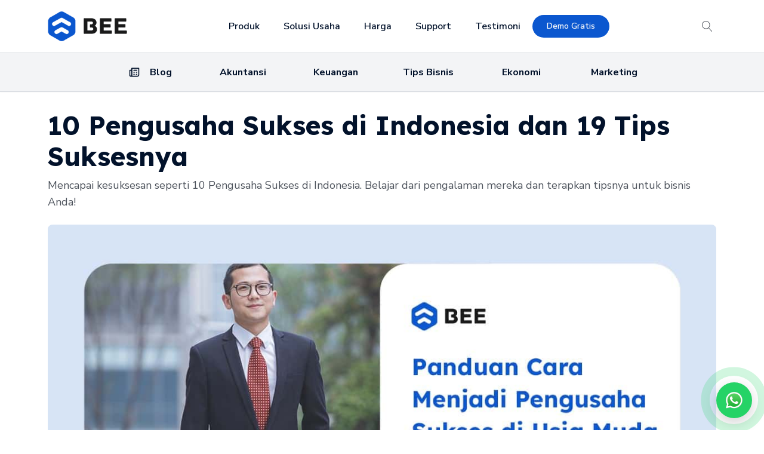

--- FILE ---
content_type: text/html; charset=UTF-8
request_url: https://www.bee.id/blog/10-pengusaha-sukses-di-indonesia-dan-19-tips-suksesnya/
body_size: 41057
content:
<!DOCTYPE html>
<html lang="en-US" prefix="og: https://ogp.me/ns#" >
<head>
<meta charset="UTF-8">
<meta name="viewport" content="width=device-width, initial-scale=1.0">
<!-- WP_HEAD() START -->
<link rel="preload" as="style" href="https://fonts.googleapis.com/css?family=Nunito+Sans:100,200,300,400,500,600,700,800,900|Lexend:100,200,300,400,500,600,700,800,900" >
<link rel="stylesheet" href="https://fonts.googleapis.com/css?family=Nunito+Sans:100,200,300,400,500,600,700,800,900|Lexend:100,200,300,400,500,600,700,800,900">
	<style>img:is([sizes="auto" i], [sizes^="auto," i]) { contain-intrinsic-size: 3000px 1500px }</style>
	
<!-- Search Engine Optimization by Rank Math - https://rankmath.com/ -->
<title>10 Pengusaha Sukses di Indonesia dan 19 Tips Suksesnya</title>
<meta name="description" content="Mencapai kesuksesan seperti 10 Pengusaha Sukses di Indonesia. Belajar dari pengalaman mereka dan terapkan tipsnya untuk bisnis Anda!"/>
<meta name="robots" content="follow, index, max-snippet:-1, max-video-preview:-1, max-image-preview:large"/>
<link rel="canonical" href="https://www.bee.id/blog/10-pengusaha-sukses-di-indonesia-dan-19-tips-suksesnya/" />
<meta property="og:locale" content="en_US" />
<meta property="og:type" content="article" />
<meta property="og:title" content="10 Pengusaha Sukses di Indonesia dan 19 Tips Suksesnya" />
<meta property="og:description" content="Mencapai kesuksesan seperti 10 Pengusaha Sukses di Indonesia. Belajar dari pengalaman mereka dan terapkan tipsnya untuk bisnis Anda!" />
<meta property="og:url" content="https://www.bee.id/blog/10-pengusaha-sukses-di-indonesia-dan-19-tips-suksesnya/" />
<meta property="og:site_name" content="Bee.id" />
<meta property="article:publisher" content="https://www.facebook.com/beeaccounting" />
<meta property="article:section" content="Tips Bisnis" />
<meta property="og:image" content="https://www.bee.id/wp-content/uploads/2024/09/11-APRIL-cover-pengusaha-sukses.jpg" />
<meta property="og:image:secure_url" content="https://www.bee.id/wp-content/uploads/2024/09/11-APRIL-cover-pengusaha-sukses.jpg" />
<meta property="og:image:width" content="1200" />
<meta property="og:image:height" content="628" />
<meta property="og:image:alt" content="Pengusaha Sukses" />
<meta property="og:image:type" content="image/jpeg" />
<meta property="article:published_time" content="2023-04-22T16:00:07+07:00" />
<meta name="twitter:card" content="summary_large_image" />
<meta name="twitter:title" content="10 Pengusaha Sukses di Indonesia dan 19 Tips Suksesnya" />
<meta name="twitter:description" content="Mencapai kesuksesan seperti 10 Pengusaha Sukses di Indonesia. Belajar dari pengalaman mereka dan terapkan tipsnya untuk bisnis Anda!" />
<meta name="twitter:image" content="https://www.bee.id/wp-content/uploads/2024/09/11-APRIL-cover-pengusaha-sukses.jpg" />
<script type="application/ld+json" class="rank-math-schema">{"@context":"https://schema.org","@graph":[{"@type":"Place","@id":"https://www.bee.id/#place","address":{"@type":"PostalAddress","streetAddress":"Jl. Klampis Jaya 29J","addressLocality":"Surabaya","addressRegion":"Jawa Timur","postalCode":"60117","addressCountry":"ID"}},{"@type":"Organization","@id":"https://www.bee.id/#organization","name":"Bee - Software Akuntansi &amp; Kasir No. 2","url":"https://www.bee.id","sameAs":["https://www.facebook.com/beeaccounting","https://www.instagram.com/beeaccounting","https://www.youtube.com/softwareakuntansi","https://t.me/beeaccounting","https://www.tiktok.com/@beeaccounting"],"address":{"@type":"PostalAddress","streetAddress":"Jl. Klampis Jaya 29J","addressLocality":"Surabaya","addressRegion":"Jawa Timur","postalCode":"60117","addressCountry":"ID"},"logo":{"@type":"ImageObject","@id":"https://www.bee.id/#logo","url":"https://www.bee.id/wp-content/uploads/logo/Web-Logo_Bee.png","contentUrl":"https://www.bee.id/wp-content/uploads/logo/Web-Logo_Bee.png","caption":"Bee.id","inLanguage":"en-US","width":"151","height":"58"},"contactPoint":[{"@type":"ContactPoint","telephone":"+6282283302019","contactType":"customer support"},{"@type":"ContactPoint","telephone":"+6281330795757","contactType":"technical support"}],"description":"Bee.id adalah brand dari PT BITS Miliartha, perusahaan penyedia software akuntansi terbaik dan aplikasi pembukuan usaha untuk membantu pemilik bisnis dan akuntan mengelola keuangan secara lebih cepat, mudah, dan akurat. Sebagai solusi akuntansi UMKM yang telah digunakan ribuan pengguna di seluruh Indonesia, Bee siap bantu bisnis Anda berkembang lebih efisien. Coba sekarang! Gratis Trial atau jadwalkan Demo Gratis bersama Tim Bee.","location":{"@id":"https://www.bee.id/#place"}},{"@type":"WebSite","@id":"https://www.bee.id/#website","url":"https://www.bee.id","name":"Bee.id","alternateName":"Software Akuntansi &amp; Kasir No. 2","publisher":{"@id":"https://www.bee.id/#organization"},"inLanguage":"en-US"},{"@type":"ImageObject","@id":"https://www.bee.id/wp-content/uploads/2024/09/11-APRIL-cover-pengusaha-sukses.jpg","url":"https://www.bee.id/wp-content/uploads/2024/09/11-APRIL-cover-pengusaha-sukses.jpg","width":"1200","height":"628","caption":"Pengusaha Sukses","inLanguage":"en-US"},{"@type":"BreadcrumbList","@id":"https://www.bee.id/blog/10-pengusaha-sukses-di-indonesia-dan-19-tips-suksesnya/#breadcrumb","itemListElement":[{"@type":"ListItem","position":"1","item":{"@id":"https://www.bee.id","name":"Home"}},{"@type":"ListItem","position":"2","item":{"@id":"https://www.bee.id/blog/","name":"Blog"}},{"@type":"ListItem","position":"3","item":{"@id":"https://www.bee.id/category/tips-bisnis/","name":"Tips Bisnis"}},{"@type":"ListItem","position":"4","item":{"@id":"https://www.bee.id/blog/10-pengusaha-sukses-di-indonesia-dan-19-tips-suksesnya/","name":"10 Pengusaha Sukses di Indonesia dan 19 Tips Suksesnya"}}]},{"@type":"WebPage","@id":"https://www.bee.id/blog/10-pengusaha-sukses-di-indonesia-dan-19-tips-suksesnya/#webpage","url":"https://www.bee.id/blog/10-pengusaha-sukses-di-indonesia-dan-19-tips-suksesnya/","name":"10 Pengusaha Sukses di Indonesia dan 19 Tips Suksesnya","datePublished":"2023-04-22T16:00:07+07:00","dateModified":"2023-04-22T16:00:07+07:00","isPartOf":{"@id":"https://www.bee.id/#website"},"primaryImageOfPage":{"@id":"https://www.bee.id/wp-content/uploads/2024/09/11-APRIL-cover-pengusaha-sukses.jpg"},"inLanguage":"en-US","breadcrumb":{"@id":"https://www.bee.id/blog/10-pengusaha-sukses-di-indonesia-dan-19-tips-suksesnya/#breadcrumb"}},{"@type":"Person","@id":"https://www.bee.id/author/rizal/","name":"Rizal Arisona","url":"https://www.bee.id/author/rizal/","image":{"@type":"ImageObject","@id":"https://secure.gravatar.com/avatar/e3f0d7670d5ad1982a22871a7c30e670ff9e9bc302d81cfe620a1917292e7238?s=96&amp;d=mm&amp;r=g","url":"https://secure.gravatar.com/avatar/e3f0d7670d5ad1982a22871a7c30e670ff9e9bc302d81cfe620a1917292e7238?s=96&amp;d=mm&amp;r=g","caption":"Rizal Arisona","inLanguage":"en-US"},"worksFor":{"@id":"https://www.bee.id/#organization"}},{"@type":"Article","headline":"10 Pengusaha Sukses di Indonesia dan 19 Tips Suksesnya","keywords":"pengusaha sukses, pengusaha sukses di indonesia","datePublished":"2023-04-22T16:00:07+07:00","dateModified":"2023-04-22T16:00:07+07:00","articleSection":"Tips Bisnis","author":{"@id":"https://www.bee.id/author/rizal/","name":"Rizal Arisona"},"publisher":{"@id":"https://www.bee.id/#organization"},"description":"Mencapai kesuksesan seperti 10 Pengusaha Sukses di Indonesia. Belajar dari pengalaman mereka dan terapkan tipsnya untuk bisnis Anda!","name":"10 Pengusaha Sukses di Indonesia dan 19 Tips Suksesnya","@id":"https://www.bee.id/blog/10-pengusaha-sukses-di-indonesia-dan-19-tips-suksesnya/#richSnippet","isPartOf":{"@id":"https://www.bee.id/blog/10-pengusaha-sukses-di-indonesia-dan-19-tips-suksesnya/#webpage"},"image":{"@id":"https://www.bee.id/wp-content/uploads/2024/09/11-APRIL-cover-pengusaha-sukses.jpg"},"inLanguage":"en-US","mainEntityOfPage":{"@id":"https://www.bee.id/blog/10-pengusaha-sukses-di-indonesia-dan-19-tips-suksesnya/#webpage"}}]}</script>
<!-- /Rank Math WordPress SEO plugin -->

<script type='application/javascript' id='pys-version-script'>console.log('PixelYourSite PRO version 12.3.6');</script>
<link rel="alternate" type="application/rss+xml" title="Bee.id &raquo; 10 Pengusaha Sukses di Indonesia dan 19 Tips Suksesnya Comments Feed" href="https://www.bee.id/blog/10-pengusaha-sukses-di-indonesia-dan-19-tips-suksesnya/feed/" />
<link rel='stylesheet' id='wp-block-library-css' href='https://www.bee.id/wp-includes/css/dist/block-library/style.min.css?ver=6.8' type='text/css' media='all' />
<style id='classic-theme-styles-inline-css' type='text/css'>
/*! This file is auto-generated */
.wp-block-button__link{color:#fff;background-color:#32373c;border-radius:9999px;box-shadow:none;text-decoration:none;padding:calc(.667em + 2px) calc(1.333em + 2px);font-size:1.125em}.wp-block-file__button{background:#32373c;color:#fff;text-decoration:none}
</style>
<style id='global-styles-inline-css' type='text/css'>
:root{--wp--preset--aspect-ratio--square: 1;--wp--preset--aspect-ratio--4-3: 4/3;--wp--preset--aspect-ratio--3-4: 3/4;--wp--preset--aspect-ratio--3-2: 3/2;--wp--preset--aspect-ratio--2-3: 2/3;--wp--preset--aspect-ratio--16-9: 16/9;--wp--preset--aspect-ratio--9-16: 9/16;--wp--preset--color--black: #000000;--wp--preset--color--cyan-bluish-gray: #abb8c3;--wp--preset--color--white: #ffffff;--wp--preset--color--pale-pink: #f78da7;--wp--preset--color--vivid-red: #cf2e2e;--wp--preset--color--luminous-vivid-orange: #ff6900;--wp--preset--color--luminous-vivid-amber: #fcb900;--wp--preset--color--light-green-cyan: #7bdcb5;--wp--preset--color--vivid-green-cyan: #00d084;--wp--preset--color--pale-cyan-blue: #8ed1fc;--wp--preset--color--vivid-cyan-blue: #0693e3;--wp--preset--color--vivid-purple: #9b51e0;--wp--preset--color--primary-color: rgb(11, 87, 207);--wp--preset--color--dark-color: rgb(2, 18, 43);--wp--preset--color--paragraph-color: rgb(76, 82, 91);--wp--preset--color--border-color: rgb(209, 213, 219);--wp--preset--color--placeholder-color: rgb(234, 240, 249);--wp--preset--color--background-color: rgb(255, 255, 255);--wp--preset--color--secondary-color: rgb(0, 71, 187);--wp--preset--color--light-color: rgb(249, 249, 250);--wp--preset--color--paragraph-alt-color: rgb(216, 226, 242);--wp--preset--color--border-alt-color: rgb(0, 71, 187);--wp--preset--color--placeholder-alt-color: rgb(149, 182, 234);--wp--preset--color--background-alt-color: rgb(243, 244, 246);--wp--preset--color--tertiary-color: rgb(10, 208, 33);--wp--preset--color--black-color: rgb(13, 14, 17);--wp--preset--color--white-color: rgb(255, 255, 255);--wp--preset--color--success-color: rgb(8, 159, 58);--wp--preset--color--warning-color: rgb(254, 215, 102);--wp--preset--color--error-color: rgb(208, 10, 10);--wp--preset--color--success-light-color: rgb(234, 255, 241);--wp--preset--color--warning-light-color: rgb(255, 246, 234);--wp--preset--color--error-light-color: rgb(255, 234, 234);--wp--preset--color--extra-color-1: rgb(254, 215, 102);--wp--preset--color--extra-color-2: rgb(254, 138, 113);--wp--preset--color--extra-color-3: rgb(14, 154, 167);--wp--preset--color--extra-color-4: rgb(83, 104, 120);--wp--preset--color--primary-hover-color: rgba(8, 66, 159, 1);--wp--preset--color--secondary-hover-color: rgba(0, 52, 137, 1);--wp--preset--color--primary-alt-color: rgba(216, 230, 252, 1);--wp--preset--color--secondary-alt-color: rgba(214, 229, 255, 1);--wp--preset--color--primary-alt-hover-color: rgba(169, 199, 248, 1);--wp--preset--color--secondary-alt-hover-color: rgba(163, 196, 255, 1);--wp--preset--color--transparent-color: transparent;--wp--preset--color--dark-rgb-vals: 2, 18, 43;--wp--preset--color--paragraph-rgb-vals: 76, 82, 91;--wp--preset--color--tertiary-rgb-vals: 10, 208, 33;--wp--preset--color--black-rgb-vals: 13, 14, 17;--wp--preset--color--success-rgb-vals: 8, 159, 58;--wp--preset--color--warning-rgb-vals: 254, 215, 102;--wp--preset--color--error-rgb-vals: 208, 10, 10;--wp--preset--color--extra-color-1-rgb-vals: 254, 215, 102;--wp--preset--color--extra-color-2-rgb-vals: 254, 138, 113;--wp--preset--color--extra-color-3-rgb-vals: 14, 154, 167;--wp--preset--color--extra-color-4-rgb-vals: 83, 104, 120;--wp--preset--gradient--vivid-cyan-blue-to-vivid-purple: linear-gradient(135deg,rgba(6,147,227,1) 0%,rgb(155,81,224) 100%);--wp--preset--gradient--light-green-cyan-to-vivid-green-cyan: linear-gradient(135deg,rgb(122,220,180) 0%,rgb(0,208,130) 100%);--wp--preset--gradient--luminous-vivid-amber-to-luminous-vivid-orange: linear-gradient(135deg,rgba(252,185,0,1) 0%,rgba(255,105,0,1) 100%);--wp--preset--gradient--luminous-vivid-orange-to-vivid-red: linear-gradient(135deg,rgba(255,105,0,1) 0%,rgb(207,46,46) 100%);--wp--preset--gradient--very-light-gray-to-cyan-bluish-gray: linear-gradient(135deg,rgb(238,238,238) 0%,rgb(169,184,195) 100%);--wp--preset--gradient--cool-to-warm-spectrum: linear-gradient(135deg,rgb(74,234,220) 0%,rgb(151,120,209) 20%,rgb(207,42,186) 40%,rgb(238,44,130) 60%,rgb(251,105,98) 80%,rgb(254,248,76) 100%);--wp--preset--gradient--blush-light-purple: linear-gradient(135deg,rgb(255,206,236) 0%,rgb(152,150,240) 100%);--wp--preset--gradient--blush-bordeaux: linear-gradient(135deg,rgb(254,205,165) 0%,rgb(254,45,45) 50%,rgb(107,0,62) 100%);--wp--preset--gradient--luminous-dusk: linear-gradient(135deg,rgb(255,203,112) 0%,rgb(199,81,192) 50%,rgb(65,88,208) 100%);--wp--preset--gradient--pale-ocean: linear-gradient(135deg,rgb(255,245,203) 0%,rgb(182,227,212) 50%,rgb(51,167,181) 100%);--wp--preset--gradient--electric-grass: linear-gradient(135deg,rgb(202,248,128) 0%,rgb(113,206,126) 100%);--wp--preset--gradient--midnight: linear-gradient(135deg,rgb(2,3,129) 0%,rgb(40,116,252) 100%);--wp--preset--font-size--small: 13px;--wp--preset--font-size--medium: 20px;--wp--preset--font-size--large: 36px;--wp--preset--font-size--x-large: 42px;--wp--preset--spacing--20: 0.44rem;--wp--preset--spacing--30: 0.67rem;--wp--preset--spacing--40: 1rem;--wp--preset--spacing--50: 1.5rem;--wp--preset--spacing--60: 2.25rem;--wp--preset--spacing--70: 3.38rem;--wp--preset--spacing--80: 5.06rem;--wp--preset--shadow--natural: 6px 6px 9px rgba(0, 0, 0, 0.2);--wp--preset--shadow--deep: 12px 12px 50px rgba(0, 0, 0, 0.4);--wp--preset--shadow--sharp: 6px 6px 0px rgba(0, 0, 0, 0.2);--wp--preset--shadow--outlined: 6px 6px 0px -3px rgba(255, 255, 255, 1), 6px 6px rgba(0, 0, 0, 1);--wp--preset--shadow--crisp: 6px 6px 0px rgba(0, 0, 0, 1);}:where(.is-layout-flex){gap: 0.5em;}:where(.is-layout-grid){gap: 0.5em;}body .is-layout-flex{display: flex;}.is-layout-flex{flex-wrap: wrap;align-items: center;}.is-layout-flex > :is(*, div){margin: 0;}body .is-layout-grid{display: grid;}.is-layout-grid > :is(*, div){margin: 0;}:where(.wp-block-columns.is-layout-flex){gap: 2em;}:where(.wp-block-columns.is-layout-grid){gap: 2em;}:where(.wp-block-post-template.is-layout-flex){gap: 1.25em;}:where(.wp-block-post-template.is-layout-grid){gap: 1.25em;}.has-black-color{color: var(--wp--preset--color--black) !important;}.has-cyan-bluish-gray-color{color: var(--wp--preset--color--cyan-bluish-gray) !important;}.has-white-color{color: var(--wp--preset--color--white) !important;}.has-pale-pink-color{color: var(--wp--preset--color--pale-pink) !important;}.has-vivid-red-color{color: var(--wp--preset--color--vivid-red) !important;}.has-luminous-vivid-orange-color{color: var(--wp--preset--color--luminous-vivid-orange) !important;}.has-luminous-vivid-amber-color{color: var(--wp--preset--color--luminous-vivid-amber) !important;}.has-light-green-cyan-color{color: var(--wp--preset--color--light-green-cyan) !important;}.has-vivid-green-cyan-color{color: var(--wp--preset--color--vivid-green-cyan) !important;}.has-pale-cyan-blue-color{color: var(--wp--preset--color--pale-cyan-blue) !important;}.has-vivid-cyan-blue-color{color: var(--wp--preset--color--vivid-cyan-blue) !important;}.has-vivid-purple-color{color: var(--wp--preset--color--vivid-purple) !important;}.has-black-background-color{background-color: var(--wp--preset--color--black) !important;}.has-cyan-bluish-gray-background-color{background-color: var(--wp--preset--color--cyan-bluish-gray) !important;}.has-white-background-color{background-color: var(--wp--preset--color--white) !important;}.has-pale-pink-background-color{background-color: var(--wp--preset--color--pale-pink) !important;}.has-vivid-red-background-color{background-color: var(--wp--preset--color--vivid-red) !important;}.has-luminous-vivid-orange-background-color{background-color: var(--wp--preset--color--luminous-vivid-orange) !important;}.has-luminous-vivid-amber-background-color{background-color: var(--wp--preset--color--luminous-vivid-amber) !important;}.has-light-green-cyan-background-color{background-color: var(--wp--preset--color--light-green-cyan) !important;}.has-vivid-green-cyan-background-color{background-color: var(--wp--preset--color--vivid-green-cyan) !important;}.has-pale-cyan-blue-background-color{background-color: var(--wp--preset--color--pale-cyan-blue) !important;}.has-vivid-cyan-blue-background-color{background-color: var(--wp--preset--color--vivid-cyan-blue) !important;}.has-vivid-purple-background-color{background-color: var(--wp--preset--color--vivid-purple) !important;}.has-black-border-color{border-color: var(--wp--preset--color--black) !important;}.has-cyan-bluish-gray-border-color{border-color: var(--wp--preset--color--cyan-bluish-gray) !important;}.has-white-border-color{border-color: var(--wp--preset--color--white) !important;}.has-pale-pink-border-color{border-color: var(--wp--preset--color--pale-pink) !important;}.has-vivid-red-border-color{border-color: var(--wp--preset--color--vivid-red) !important;}.has-luminous-vivid-orange-border-color{border-color: var(--wp--preset--color--luminous-vivid-orange) !important;}.has-luminous-vivid-amber-border-color{border-color: var(--wp--preset--color--luminous-vivid-amber) !important;}.has-light-green-cyan-border-color{border-color: var(--wp--preset--color--light-green-cyan) !important;}.has-vivid-green-cyan-border-color{border-color: var(--wp--preset--color--vivid-green-cyan) !important;}.has-pale-cyan-blue-border-color{border-color: var(--wp--preset--color--pale-cyan-blue) !important;}.has-vivid-cyan-blue-border-color{border-color: var(--wp--preset--color--vivid-cyan-blue) !important;}.has-vivid-purple-border-color{border-color: var(--wp--preset--color--vivid-purple) !important;}.has-vivid-cyan-blue-to-vivid-purple-gradient-background{background: var(--wp--preset--gradient--vivid-cyan-blue-to-vivid-purple) !important;}.has-light-green-cyan-to-vivid-green-cyan-gradient-background{background: var(--wp--preset--gradient--light-green-cyan-to-vivid-green-cyan) !important;}.has-luminous-vivid-amber-to-luminous-vivid-orange-gradient-background{background: var(--wp--preset--gradient--luminous-vivid-amber-to-luminous-vivid-orange) !important;}.has-luminous-vivid-orange-to-vivid-red-gradient-background{background: var(--wp--preset--gradient--luminous-vivid-orange-to-vivid-red) !important;}.has-very-light-gray-to-cyan-bluish-gray-gradient-background{background: var(--wp--preset--gradient--very-light-gray-to-cyan-bluish-gray) !important;}.has-cool-to-warm-spectrum-gradient-background{background: var(--wp--preset--gradient--cool-to-warm-spectrum) !important;}.has-blush-light-purple-gradient-background{background: var(--wp--preset--gradient--blush-light-purple) !important;}.has-blush-bordeaux-gradient-background{background: var(--wp--preset--gradient--blush-bordeaux) !important;}.has-luminous-dusk-gradient-background{background: var(--wp--preset--gradient--luminous-dusk) !important;}.has-pale-ocean-gradient-background{background: var(--wp--preset--gradient--pale-ocean) !important;}.has-electric-grass-gradient-background{background: var(--wp--preset--gradient--electric-grass) !important;}.has-midnight-gradient-background{background: var(--wp--preset--gradient--midnight) !important;}.has-small-font-size{font-size: var(--wp--preset--font-size--small) !important;}.has-medium-font-size{font-size: var(--wp--preset--font-size--medium) !important;}.has-large-font-size{font-size: var(--wp--preset--font-size--large) !important;}.has-x-large-font-size{font-size: var(--wp--preset--font-size--x-large) !important;}
:where(.wp-block-post-template.is-layout-flex){gap: 1.25em;}:where(.wp-block-post-template.is-layout-grid){gap: 1.25em;}
:where(.wp-block-columns.is-layout-flex){gap: 2em;}:where(.wp-block-columns.is-layout-grid){gap: 2em;}
:root :where(.wp-block-pullquote){font-size: 1.5em;line-height: 1.6;}
</style>
<link rel='stylesheet' id='oxygen-css' href='https://www.bee.id/wp-content/plugins/oxygen/component-framework/oxygen.css?ver=4.9.5' type='text/css' media='all' />
<style id='oxymade-inline-css' type='text/css'>
:root {--primary-color: rgb(11, 87, 207);--dark-color: rgb(2, 18, 43);--paragraph-color: rgb(76, 82, 91);--border-color: rgb(209, 213, 219);--placeholder-color: rgb(234, 240, 249);--background-color: rgb(255, 255, 255);--secondary-color: rgb(0, 71, 187);--light-color: rgb(249, 249, 250);--paragraph-alt-color: rgb(216, 226, 242);--border-alt-color: rgb(0, 71, 187);--placeholder-alt-color: rgb(149, 182, 234);--background-alt-color: rgb(243, 244, 246);--tertiary-color: rgb(10, 208, 33);--black-color: rgb(13, 14, 17);--white-color: rgb(255, 255, 255);--success-color: rgb(8, 159, 58);--warning-color: rgb(254, 215, 102);--error-color: rgb(208, 10, 10);--success-light-color: rgb(234, 255, 241);--warning-light-color: rgb(255, 246, 234);--error-light-color: rgb(255, 234, 234);--extra-color-1: rgb(254, 215, 102);--extra-color-2: rgb(254, 138, 113);--extra-color-3: rgb(14, 154, 167);--extra-color-4: rgb(83, 104, 120);--primary-hover-color: rgba(8, 66, 159, 1);--secondary-hover-color: rgba(0, 52, 137, 1);--primary-alt-color: rgba(216, 230, 252, 1);--secondary-alt-color: rgba(214, 229, 255, 1);--primary-alt-hover-color: rgba(169, 199, 248, 1);--secondary-alt-hover-color: rgba(163, 196, 255, 1);--primary-rgb-vals: 11, 87, 207;--secondary-rgb-vals: 0, 71, 187;--transparent-color: transparent;--dark-rgb-vals: 2, 18, 43;--paragraph-rgb-vals: 76, 82, 91;--tertiary-rgb-vals: 10, 208, 33;--black-rgb-vals: 13, 14, 17;--success-rgb-vals: 8, 159, 58;--warning-rgb-vals: 254, 215, 102;--error-rgb-vals: 208, 10, 10;--extra-color-1-rgb-vals: 254, 215, 102;--extra-color-2-rgb-vals: 254, 138, 113;--extra-color-3-rgb-vals: 14, 154, 167;--extra-color-4-rgb-vals: 83, 104, 120;}
html { font-size: 62.5%; } body { font-size: 1.8rem; }
:root {--desktop-text-base: 1.8;--responsive-spacing-ratio: ;--step-gap-px: ;--mobile-text-base: 1.6;--responsive-text-ratio: 0.7;--smallest-font-size: 1.5;--h-font-weight: 700;--desktop-type-scale-ratio: 1.250;--mobile-type-scale-ratio: 1.200;--viewport-min: 48;--viewport-max: 117;--lh-65-150: 0.98;--lh-49-64: 1;--lh-37-48: 1.1;--lh-31-36: 1.2;--lh-25-30: 1.33;--lh-21-24: 1.45;--lh-17-20: 1.54;--lh-13-16: 1.68;--desktop-h6: 2.25;--desktop-h5: 2.8125;--desktop-h4: 3.515625;--desktop-h3: 4.39453125;--desktop-h2: 5.4931640625;--desktop-h1: 6.866455078125;--desktop-hero: 8.5830688476562;--mobile-h6: 1.92;--mobile-h5: 2.304;--mobile-h4: 2.7648;--mobile-h3: 3.31776;--mobile-h2: 3.981312;--mobile-h1: 4.7775744;--mobile-hero: 5.73308928;--desktop-xs: 1.35;--desktop-sm: 1.575;--desktop-base: 1.8;--desktop-lg: 2.025;--desktop-xl: 2.25;--desktop-2xl: 2.7;--desktop-3xl: 3.15;--desktop-4xl: 4.05;--desktop-5xl: 4.95;--desktop-6xl: 6.3;--desktop-7xl: 7.65;--desktop-8xl: 10.35;--desktop-9xl: 12.6;--mobile-xs: 0.945;--mobile-sm: 1.1025;--mobile-base: 1.26;--mobile-lg: 1.4175;--mobile-xl: 1.575;--mobile-2xl: 1.89;--mobile-3xl: 2.205;--mobile-4xl: 2.835;--mobile-5xl: 3.465;--mobile-6xl: 4.41;--mobile-7xl: 5.355;--mobile-8xl: 7.245;--mobile-9xl: 8.82;--lh-hero: 0.99;--lh-h1: 1.04;--lh-h2: 1.05;--lh-h3: 1.15;--lh-h4: 1.265;--lh-h5: 1.39;--lh-h6: 1.495;--lh-xs: 1.68;--lh-sm: 1.68;--lh-base: 1.61;--lh-lg: 1.61;--lh-xl: 1.565;--lh-2xl: 1.435;--lh-3xl: 1.325;--lh-4xl: 1.215;--lh-5xl: 1.1;--lh-6xl: 1.05;--lh-7xl: 0.99;--lh-8xl: 0.98;--lh-9xl: 0.98;}
.blogzine{color:var(--paragraph-color);max-width:65ch}.blogzine [class~=lead]{color:#4b5563}.blogzine a{color:var(--primary-color);text-decoration:underline;font-weight:500}.blogzine strong{color:var(--primary-color);font-weight:600}.blogzine ol[type="A"]{--list-counter-style:upper-alpha}.blogzine ol[type="a"]{--list-counter-style:lower-alpha}.blogzine ol[type="A"s]{--list-counter-style:upper-alpha}.blogzine ol[type="a"s]{--list-counter-style:lower-alpha}.blogzine ol[type="I"]{--list-counter-style:upper-roman}.blogzine ol[type="i"]{--list-counter-style:lower-roman}.blogzine ol[type="I"s]{--list-counter-style:upper-roman}.blogzine ol[type="i"s]{--list-counter-style:lower-roman}.blogzine ol[type="1"]{--list-counter-style:decimal}.blogzine ul{display:block;list-style-type:none;margin-block-start:unset;margin-block-end:unset;margin-inline-start:unset;margin-inline-end:unset;padding-inline-start:unset}.blogzine ol>li{position:relative}.blogzine ol>li::before{content:counter(list-item,var(--list-counter-style,decimal)) ".";position:absolute;font-weight:400;color:var(--paragraph-color);left:0}.blogzine ol{display:block;list-style-type:none;margin-block-start:unset;margin-block-end:unset;margin-inline-start:unset;margin-inline-end:unset;padding-inline-start:unset}.blogzine ul>li{position:relative}.blogzine ul>li::before{content:"";position:absolute;background-color:var(--paragraph-color);border-radius:50%}.blogzine hr{border-color:var(--border-color);border-top-width:1px}.blogzine blockquote{font-weight:500;font-style:italic;color:var(--dark-color);border:0;border-left-width:.4rem;border-left-color:var(--border-color);quotes:"\201C""\201D""\2018""\2019";border-style:solid;margin-inline-start:unset;margin-inline-end:unset}.blogzine blockquote p:first-of-type::before{content:open-quote}.blogzine blockquote p:last-of-type::after{content:close-quote}.blogzine h1{color:var(--primary-color);font-weight:800}.blogzine h2{color:var(--primary-color);font-weight:700}.blogzine h3{color:var(--primary-color);font-weight:600}.blogzine h4{color:var(--primary-color);font-weight:600}.blogzine figure figcaption{color:var(--paragraph-color)}.blogzine code{color:var(--primary-color);font-weight:600}.blogzine code::before{content:"`"}.blogzine code::after{content:"`"}.blogzine a code{color:var(--primary-color)}.blogzine pre{color:var(--light-color);background-color:var(--dark-color);overflow-x:auto}.blogzine pre code{background-color:transparent;border-width:0;border-radius:0;padding:0;font-weight:400;color:inherit;font-size:inherit;font-family:inherit;line-height:inherit}.blogzine pre code::before{content:none}.blogzine pre code::after{content:none}.blogzine table{width:100%;table-layout:auto;text-align:left;margin-top:2em;margin-bottom:2em}.blogzine thead{color:var(--primary-color);font-weight:600;border:0;border-bottom-width:2px;border-bottom-color:var(--border-color);border-style:solid}.blogzine thead th{vertical-align:bottom}.blogzine tbody tr{border:0;border-bottom-width:1px;border-bottom-color:var(--border-color);border-style:solid}.blogzine tbody tr:last-child{border-bottom-width:0}.blogzine tbody td{vertical-align:top}.blogzine figure>*{margin-top:0;margin-bottom:0}.blogzine hr+*{margin-top:0}.blogzine h2+*{margin-top:0}.blogzine h3+*{margin-top:0}.blogzine h4+*{margin-top:0}.blogzine thead th:first-child{padding-left:0}.blogzine thead th:last-child{padding-right:0}.blogzine tbody td:first-child{padding-left:0}.blogzine tbody td:last-child{padding-right:0}.blogzine>:first-child{margin-top:0}.blogzine>:last-child{margin-bottom:0}.blogzine{font-size:2rem;line-height:1.8}.blogzine p{margin-top:1.2em;margin-bottom:1.2em}.blogzine [class~=lead]{font-size:1.2em;line-height:1.5;margin-top:1em;margin-bottom:1em}.blogzine blockquote{margin-top:1.6em;margin-bottom:1.6em;padding-left:1.0666667em}.blogzine h1{font-size:2.8em;margin-top:0;margin-bottom:.8571429em;line-height:1}.blogzine h2{font-size:1.8em;margin-top:1.5555556em;margin-bottom:.8888889em;line-height:1.1111111}.blogzine h3{font-size:1.5em;margin-top:1.6em;margin-bottom:.6666667em;line-height:1.3333333}.blogzine h4{margin-top:1.8em;margin-bottom:.6em;line-height:1.6}.blogzine img{margin-top:2em;margin-bottom:2em}.blogzine video{margin-top:2em;margin-bottom:2em}.blogzine figure{margin-top:2em;margin-bottom:2em}.blogzine figure figcaption{font-size:.9em;line-height:1.5555556;margin-top:1em}.blogzine code{font-size:.9em}.blogzine h2 code{font-size:.8611111em}.blogzine h3 code{font-size:.9em}.blogzine pre{font-size:.9em;line-height:1.7777778;margin-top:2em;margin-bottom:2em;border-radius:.5rem;padding-top:1.1111111em;padding-right:1.3333333em;padding-bottom:1.1111111em;padding-left:1.3333333em}.blogzine ol{margin-top:1.2em;margin-bottom:1.2em}.blogzine ul{margin-top:1.2em;margin-bottom:1.2em}.blogzine li{margin-top:.6em;margin-bottom:.6em}.blogzine ol>li{padding-left:1.8em}.blogzine ul>li{padding-left:1.8em}.blogzine ul>li::before{width:.35em;height:.35em;top:calc(.9em - .175em);left:.25em}.blogzine>ul>li p{margin-top:.8em;margin-bottom:.8em}.blogzine>ul>li>:first-child{margin-top:1.2em}.blogzine>ul>li>:last-child{margin-bottom:1.2em}.blogzine>ol>li>:first-child{margin-top:1.2em}.blogzine>ol>li>:last-child{margin-bottom:1.2em}.blogzine ol ol,.blogzine ol ul,.blogzine ul ol,.blogzine ul ul{margin-top:.8em;margin-bottom:.8em}.blogzine hr{margin-top:2.8em;margin-bottom:2.8em}.blogzine table{font-size:.9em;line-height:1.5555556}.blogzine thead th{padding-right:.6666667em;padding-bottom:.8888889em;padding-left:.6666667em}.blogzine tbody td{padding-top:.8888889em;padding-right:.6666667em;padding-bottom:.8888889em;padding-left:.6666667em}
@media screen and (max-width: 1167px) {.blogzine{font-size:1.8rem;line-height:1.7777778}.blogzine p{margin-top:1.3333333em;margin-bottom:1.3333333em}.blogzine [class~=lead]{font-size:1.2222222em;line-height:1.4545455;margin-top:1.0909091em;margin-bottom:1.0909091em}.blogzine blockquote{margin-top:1.6666667em;margin-bottom:1.6666667em;padding-left:1em}.blogzine h1{font-size:2.6666667em;margin-top:0;margin-bottom:.8333333em;line-height:1}.blogzine h2{font-size:1.6666667em;margin-top:1.8666667em;margin-bottom:1.0666667em;line-height:1.3333333}.blogzine h3{font-size:1.3333333em;margin-top:1.6666667em;margin-bottom:.6666667em;line-height:1.5}.blogzine h4{margin-top:1.7777778em;margin-bottom:.4444444em;line-height:1.5555556}.blogzine img{margin-top:1.7777778em;margin-bottom:1.7777778em}.blogzine video{margin-top:1.7777778em;margin-bottom:1.7777778em}.blogzine figure{margin-top:1.7777778em;margin-bottom:1.7777778em}.blogzine figure figcaption{font-size:.8888889em;line-height:1.5;margin-top:1em}.blogzine code{font-size:.8888889em}.blogzine h2 code{font-size:.8666667em}.blogzine h3 code{font-size:.875em}.blogzine pre{font-size:.8888889em;line-height:1.75;margin-top:2em;margin-bottom:2em;border-radius:.375rem;padding-top:1em;padding-right:1.5em;padding-bottom:1em;padding-left:1.5em}.blogzine ol{margin-top:1.3333333em;margin-bottom:1.3333333em}.blogzine ul{margin-top:1.3333333em;margin-bottom:1.3333333em}.blogzine li{margin-top:.6666667em;margin-bottom:.6666667em}.blogzine ol>li{padding-left:1.6666667em}.blogzine ul>li{padding-left:1.6666667em}.blogzine ul>li::before{width:.3333333em;height:.3333333em;top:calc(.8888889em - .1666667em);left:.2222222em}.blogzine>ul>li p{margin-top:.8888889em;margin-bottom:.8888889em}.blogzine>ul>li>:first-child{margin-top:1.3333333em}.blogzine>ul>li>:last-child{margin-bottom:1.3333333em}.blogzine>ol>li>:first-child{margin-top:1.3333333em}.blogzine>ol>li>:last-child{margin-bottom:1.3333333em}.blogzine ol ol,.blogzine ol ul,.blogzine ul ol,.blogzine ul ul{margin-top:.8888889em;margin-bottom:.8888889em}.blogzine hr{margin-top:3.1111111em;margin-bottom:3.1111111em}.blogzine table{font-size:.8888889em;line-height:1.5}.blogzine thead th{padding-right:.75em;padding-bottom:.75em;padding-left:.75em}.blogzine tbody td{padding-top:.75em;padding-right:.75em;padding-bottom:.75em;padding-left:.75em}} 
 @media screen and (max-width: 991px) {.blogzine{font-size:1.8rem;line-height:1.7777778}.blogzine p{margin-top:1.3333333em;margin-bottom:1.3333333em}.blogzine [class~=lead]{font-size:1.2222222em;line-height:1.4545455;margin-top:1.0909091em;margin-bottom:1.0909091em}.blogzine blockquote{margin-top:1.6666667em;margin-bottom:1.6666667em;padding-left:1em}.blogzine h1{font-size:2.6666667em;margin-top:0;margin-bottom:.8333333em;line-height:1}.blogzine h2{font-size:1.6666667em;margin-top:1.8666667em;margin-bottom:1.0666667em;line-height:1.3333333}.blogzine h3{font-size:1.3333333em;margin-top:1.6666667em;margin-bottom:.6666667em;line-height:1.5}.blogzine h4{margin-top:1.7777778em;margin-bottom:.4444444em;line-height:1.5555556}.blogzine img{margin-top:1.7777778em;margin-bottom:1.7777778em}.blogzine video{margin-top:1.7777778em;margin-bottom:1.7777778em}.blogzine figure{margin-top:1.7777778em;margin-bottom:1.7777778em}.blogzine figure figcaption{font-size:.8888889em;line-height:1.5;margin-top:1em}.blogzine code{font-size:.8888889em}.blogzine h2 code{font-size:.8666667em}.blogzine h3 code{font-size:.875em}.blogzine pre{font-size:.8888889em;line-height:1.75;margin-top:2em;margin-bottom:2em;border-radius:.375rem;padding-top:1em;padding-right:1.5em;padding-bottom:1em;padding-left:1.5em}.blogzine ol{margin-top:1.3333333em;margin-bottom:1.3333333em}.blogzine ul{margin-top:1.3333333em;margin-bottom:1.3333333em}.blogzine li{margin-top:.6666667em;margin-bottom:.6666667em}.blogzine ol>li{padding-left:1.6666667em}.blogzine ul>li{padding-left:1.6666667em}.blogzine ul>li::before{width:.3333333em;height:.3333333em;top:calc(.8888889em - .1666667em);left:.2222222em}.blogzine>ul>li p{margin-top:.8888889em;margin-bottom:.8888889em}.blogzine>ul>li>:first-child{margin-top:1.3333333em}.blogzine>ul>li>:last-child{margin-bottom:1.3333333em}.blogzine>ol>li>:first-child{margin-top:1.3333333em}.blogzine>ol>li>:last-child{margin-bottom:1.3333333em}.blogzine ol ol,.blogzine ol ul,.blogzine ul ol,.blogzine ul ul{margin-top:.8888889em;margin-bottom:.8888889em}.blogzine hr{margin-top:3.1111111em;margin-bottom:3.1111111em}.blogzine table{font-size:.8888889em;line-height:1.5}.blogzine thead th{padding-right:.75em;padding-bottom:.75em;padding-left:.75em}.blogzine tbody td{padding-top:.75em;padding-right:.75em;padding-bottom:.75em;padding-left:.75em}} 
 @media screen and (max-width: 767px) {.blogzine [class~=lead]{font-size:1.25em;line-height:1.6;margin-top:1.2em;margin-bottom:1.2em}.blogzine ol>li{padding-left:1.75em}.blogzine ul>li{padding-left:1.75em}.blogzine ul>li::before{width:.375em;height:.375em;top:calc(.875em - .1875em);left:.25em}.blogzine hr{margin-top:3em;margin-bottom:3em}.blogzine blockquote{margin-top:1.6em;margin-bottom:1.6em;padding-left:1em}.blogzine h1{font-size:2.25em;margin-top:0;margin-bottom:.8888889em;line-height:1.1111111}.blogzine h2{font-size:1.5em;margin-top:2em;margin-bottom:1em;line-height:1.3333333}.blogzine h3{font-size:1.25em;margin-top:1.6em;margin-bottom:.6em;line-height:1.6}.blogzine h4{margin-top:1.5em;margin-bottom:.5em;line-height:1.5}.blogzine figure figcaption{font-size:.875em;line-height:1.4285714;margin-top:.8571429em}.blogzine code{font-size:.875em}.blogzine pre{font-size:.875em;line-height:1.7142857;margin-top:1.7142857em;margin-bottom:1.7142857em;border-radius:.375rem;padding-top:.8571429em;padding-right:1.1428571em;padding-bottom:.8571429em;padding-left:1.1428571em}.blogzine table{font-size:.875em;line-height:1.7142857}.blogzine thead th{padding-right:.5714286em;padding-bottom:.5714286em;padding-left:.5714286em}.blogzine tbody td{padding-top:.5714286em;padding-right:.5714286em;padding-bottom:.5714286em;padding-left:.5714286em}.blogzine{font-size:1.6rem;line-height:1.75}.blogzine p{margin-top:1.25em;margin-bottom:1.25em}.blogzine img{margin-top:2em;margin-bottom:2em}.blogzine video{margin-top:2em;margin-bottom:2em}.blogzine figure{margin-top:2em;margin-bottom:2em}.blogzine h2 code{font-size:.875em}.blogzine h3 code{font-size:.9em}.blogzine ol{margin-top:1.25em;margin-bottom:1.25em}.blogzine ul{margin-top:1.25em;margin-bottom:1.25em}.blogzine li{margin-top:.5em;margin-bottom:.5em}.blogzine>ul>li p{margin-top:.75em;margin-bottom:.75em}.blogzine>ul>li>:first-child{margin-top:1.25em}.blogzine>ul>li>:last-child{margin-bottom:1.25em}.blogzine>ol>li>:first-child{margin-top:1.25em}.blogzine>ol>li>:last-child{margin-bottom:1.25em}.blogzine ol ol,.blogzine ol ul,.blogzine ul ol,.blogzine ul ul{margin-top:.75em;margin-bottom:.75em}} 
 @media screen and (max-width: 479px) {.blogzine [class~=lead]{font-size:1.25em;line-height:1.6;margin-top:1.2em;margin-bottom:1.2em}.blogzine ol>li{padding-left:1.75em}.blogzine ul>li{padding-left:1.75em}.blogzine ul>li::before{width:.375em;height:.375em;top:calc(.875em - .1875em);left:.25em}.blogzine hr{margin-top:3em;margin-bottom:3em}.blogzine blockquote{margin-top:1.6em;margin-bottom:1.6em;padding-left:1em}.blogzine h1{font-size:2.25em;margin-top:0;margin-bottom:.8888889em;line-height:1.1111111}.blogzine h2{font-size:1.5em;margin-top:2em;margin-bottom:1em;line-height:1.3333333}.blogzine h3{font-size:1.25em;margin-top:1.6em;margin-bottom:.6em;line-height:1.6}.blogzine h4{margin-top:1.5em;margin-bottom:.5em;line-height:1.5}.blogzine figure figcaption{font-size:.875em;line-height:1.4285714;margin-top:.8571429em}.blogzine code{font-size:.875em}.blogzine pre{font-size:.875em;line-height:1.7142857;margin-top:1.7142857em;margin-bottom:1.7142857em;border-radius:.375rem;padding-top:.8571429em;padding-right:1.1428571em;padding-bottom:.8571429em;padding-left:1.1428571em}.blogzine table{font-size:.875em;line-height:1.7142857}.blogzine thead th{padding-right:.5714286em;padding-bottom:.5714286em;padding-left:.5714286em}.blogzine tbody td{padding-top:.5714286em;padding-right:.5714286em;padding-bottom:.5714286em;padding-left:.5714286em}.blogzine{font-size:1.6rem;line-height:1.75}.blogzine p{margin-top:1.25em;margin-bottom:1.25em}.blogzine img{margin-top:2em;margin-bottom:2em}.blogzine video{margin-top:2em;margin-bottom:2em}.blogzine figure{margin-top:2em;margin-bottom:2em}.blogzine h2 code{font-size:.875em}.blogzine h3 code{font-size:.9em}.blogzine ol{margin-top:1.25em;margin-bottom:1.25em}.blogzine ul{margin-top:1.25em;margin-bottom:1.25em}.blogzine li{margin-top:.5em;margin-bottom:.5em}.blogzine>ul>li p{margin-top:.75em;margin-bottom:.75em}.blogzine>ul>li>:first-child{margin-top:1.25em}.blogzine>ul>li>:last-child{margin-bottom:1.25em}.blogzine>ol>li>:first-child{margin-top:1.25em}.blogzine>ol>li>:last-child{margin-bottom:1.25em}.blogzine ol ol,.blogzine ol ul,.blogzine ul ol,.blogzine ul ul{margin-top:.75em;margin-bottom:.75em}}
</style>
<script type="text/javascript" id="jquery-core-js-extra">
/* <![CDATA[ */
var pysTikTokRest = {"restApiUrl":"https:\/\/www.bee.id\/wp-json\/pys-tiktok\/v1\/event","debug":""};
var pysFacebookRest = {"restApiUrl":"https:\/\/www.bee.id\/wp-json\/pys-facebook\/v1\/event","debug":""};
/* ]]> */
</script>
<script type="text/javascript" src="https://www.bee.id/wp-includes/js/jquery/jquery.min.js?ver=3.7.1" id="jquery-core-js"></script>
<script type="text/javascript" src="https://www.bee.id/wp-content/plugins/pixelyoursite-pro/dist/scripts/jquery.bind-first-0.2.3.min.js" id="jquery-bind-first-js"></script>
<script type="text/javascript" src="https://www.bee.id/wp-content/plugins/pixelyoursite-pro/dist/scripts/js.cookie-2.1.3.min.js?ver=2.1.3" id="js-cookie-pys-js"></script>
<script type="text/javascript" src="https://www.bee.id/wp-content/plugins/pixelyoursite-pro/dist/scripts/sha256.js?ver=0.11.0" id="js-sha256-js"></script>
<script type="text/javascript" src="https://www.bee.id/wp-content/plugins/pixelyoursite-pro/dist/scripts/tld.min.js?ver=2.3.1" id="js-tld-js"></script>
<script type="text/javascript" id="pys-js-extra">
/* <![CDATA[ */
var pysOptions = {"staticEvents":{"facebook":{"init_event":[{"delay":0,"type":"static","ajaxFire":false,"name":"PageView","eventID":"d4a4c29c-1897-4b80-a038-a85efc1a031b","pixelIds":["338559585288738"],"params":{"page_title":"10 Pengusaha Sukses di Indonesia dan 19 Tips Suksesnya","post_type":"blog","post_id":69294,"plugin":"PixelYourSite","event_url":"www.bee.id\/blog\/10-pengusaha-sukses-di-indonesia-dan-19-tips-suksesnya\/","user_role":"guest"},"e_id":"init_event","ids":[],"hasTimeWindow":false,"timeWindow":0,"woo_order":"","edd_order":""}]}},"dynamicEvents":{"automatic_event_internal_link":{"tiktok":{"delay":0,"type":"dyn","name":"ClickButton","event_id":"0qFWQnNhEnEMgC0PRzu990d2jnEpcbq2z2tm","pixelIds":["CR7UVOJC77U7T7RNVE7G"],"eventID":"07559c58-42d8-416e-ad0b-7385428ef715","params":[],"e_id":"automatic_event_internal_link","ids":[],"hasTimeWindow":false,"timeWindow":0,"woo_order":"","edd_order":""},"facebook":{"delay":0,"type":"dyn","name":"InternalClick","eventID":"07559c58-42d8-416e-ad0b-7385428ef715","pixelIds":["338559585288738"],"params":{"page_title":"10 Pengusaha Sukses di Indonesia dan 19 Tips Suksesnya","post_type":"blog","post_id":69294,"plugin":"PixelYourSite","event_url":"www.bee.id\/blog\/10-pengusaha-sukses-di-indonesia-dan-19-tips-suksesnya\/","user_role":"guest"},"e_id":"automatic_event_internal_link","ids":[],"hasTimeWindow":false,"timeWindow":0,"woo_order":"","edd_order":""}},"automatic_event_outbound_link":{"tiktok":{"delay":0,"type":"dyn","name":"ClickButton","event_id":"uBXEZqndHL6GCkiYQj3mx1OdMFRxubGEyUb8","pixelIds":["CR7UVOJC77U7T7RNVE7G"],"eventID":"2dbb3792-4b7b-4891-97dd-6cf6b2ef00fc","params":[],"e_id":"automatic_event_outbound_link","ids":[],"hasTimeWindow":false,"timeWindow":0,"woo_order":"","edd_order":""},"facebook":{"delay":0,"type":"dyn","name":"OutboundClick","eventID":"2dbb3792-4b7b-4891-97dd-6cf6b2ef00fc","pixelIds":["338559585288738"],"params":{"page_title":"10 Pengusaha Sukses di Indonesia dan 19 Tips Suksesnya","post_type":"blog","post_id":69294,"plugin":"PixelYourSite","event_url":"www.bee.id\/blog\/10-pengusaha-sukses-di-indonesia-dan-19-tips-suksesnya\/","user_role":"guest"},"e_id":"automatic_event_outbound_link","ids":[],"hasTimeWindow":false,"timeWindow":0,"woo_order":"","edd_order":""}},"automatic_event_form":{"tiktok":{"delay":0,"type":"dyn","name":"SubmitForm","event_id":"5GRJEjjDTEcep6gOn6Qp5khNsaaJGItvKt9D","pixelIds":["CR7UVOJC77U7T7RNVE7G"],"eventID":"3c62c0cd-1602-4533-a843-499342a5dd8e","params":[],"e_id":"automatic_event_form","ids":[],"hasTimeWindow":false,"timeWindow":0,"woo_order":"","edd_order":""}},"automatic_event_download":{"tiktok":{"delay":0,"type":"dyn","name":"Download","extensions":["","doc","exe","js","pdf","ppt","tgz","zip","xls"],"event_id":"GJQjdtlx4ilPtZn8XRycgvJGxBCuzWjsHwae","pixelIds":["CR7UVOJC77U7T7RNVE7G"],"eventID":"f059e9dc-3b6c-4501-b217-d4820b4c5084","params":[],"e_id":"automatic_event_download","ids":[],"hasTimeWindow":false,"timeWindow":0,"woo_order":"","edd_order":""}},"automatic_event_video":{"facebook":{"delay":0,"type":"dyn","name":"WatchVideo","eventID":"ee6b142e-3c58-4da0-90f6-ef00ead635b2","pixelIds":["338559585288738"],"params":{"page_title":"10 Pengusaha Sukses di Indonesia dan 19 Tips Suksesnya","post_type":"blog","post_id":69294,"plugin":"PixelYourSite","event_url":"www.bee.id\/blog\/10-pengusaha-sukses-di-indonesia-dan-19-tips-suksesnya\/","user_role":"guest"},"e_id":"automatic_event_video","ids":[],"hasTimeWindow":false,"timeWindow":0,"woo_order":"","edd_order":""}}},"triggerEvents":{"94625":{"facebook":{"delay":0,"type":"trigger","custom_event_post_id":94625,"hasTimeWindow":true,"timeWindow":24,"name":"DownloadEbook","eventID":"3728a297-cf0a-4dbd-96eb-583d454a8b0f","pixelIds":["338559585288738"],"params":{"page_title":"10 Pengusaha Sukses di Indonesia dan 19 Tips Suksesnya","post_type":"blog","post_id":69294,"plugin":"PixelYourSite","event_url":"www.bee.id\/blog\/10-pengusaha-sukses-di-indonesia-dan-19-tips-suksesnya\/","user_role":"guest"},"e_id":"custom_event","ids":[],"woo_order":"","edd_order":""}},"74259":{"facebook":{"delay":0,"type":"trigger","custom_event_post_id":74259,"hasTimeWindow":true,"timeWindow":24,"name":"ClicktoCall","eventID":"3728a297-cf0a-4dbd-96eb-583d454a8b0f","pixelIds":["338559585288738"],"params":{"page_title":"10 Pengusaha Sukses di Indonesia dan 19 Tips Suksesnya","post_type":"blog","post_id":69294,"plugin":"PixelYourSite","event_url":"www.bee.id\/blog\/10-pengusaha-sukses-di-indonesia-dan-19-tips-suksesnya\/","user_role":"guest"},"e_id":"custom_event","ids":[],"woo_order":"","edd_order":""}},"62948":{"facebook":{"delay":"","type":"trigger","custom_event_post_id":62948,"hasTimeWindow":true,"timeWindow":24,"name":"AddToCart","eventID":"3728a297-cf0a-4dbd-96eb-583d454a8b0f","pixelIds":["338559585288738"],"params":{"page_title":"10 Pengusaha Sukses di Indonesia dan 19 Tips Suksesnya","post_type":"blog","post_id":69294,"plugin":"PixelYourSite","event_url":"www.bee.id\/blog\/10-pengusaha-sukses-di-indonesia-dan-19-tips-suksesnya\/","user_role":"guest"},"e_id":"custom_event","ids":[],"woo_order":"","edd_order":""}},"55067":{"facebook":{"delay":"","type":"trigger","custom_event_post_id":55067,"hasTimeWindow":true,"timeWindow":24,"name":"Download","eventID":"3728a297-cf0a-4dbd-96eb-583d454a8b0f","pixelIds":["338559585288738"],"params":{"page_title":"10 Pengusaha Sukses di Indonesia dan 19 Tips Suksesnya","post_type":"blog","post_id":69294,"plugin":"PixelYourSite","event_url":"www.bee.id\/blog\/10-pengusaha-sukses-di-indonesia-dan-19-tips-suksesnya\/","user_role":"guest"},"e_id":"custom_event","ids":[],"woo_order":"","edd_order":""}},"49694":{"facebook":{"delay":"","type":"trigger","custom_event_post_id":49694,"name":"ViewContent","eventID":"3728a297-cf0a-4dbd-96eb-583d454a8b0f","pixelIds":["338559585288738"],"params":{"page_title":"10 Pengusaha Sukses di Indonesia dan 19 Tips Suksesnya","post_type":"blog","post_id":69294,"plugin":"PixelYourSite","event_url":"www.bee.id\/blog\/10-pengusaha-sukses-di-indonesia-dan-19-tips-suksesnya\/","user_role":"guest"},"e_id":"custom_event","ids":[],"hasTimeWindow":false,"timeWindow":0,"woo_order":"","edd_order":""},"tiktok":{"delay":"","type":"trigger","custom_event_post_id":49694,"name":"ViewContent","event_id":"dh5jo1zkinQLPzKa5EdrWw25g1t8594WYaox","pixelIds":["CR7UVOJC77U7T7RNVE7G"],"eventID":"3728a297-cf0a-4dbd-96eb-583d454a8b0f","params":[],"e_id":"custom_event","ids":[],"hasTimeWindow":false,"timeWindow":0,"woo_order":"","edd_order":""}},"49692":{"facebook":{"delay":0,"type":"trigger","custom_event_post_id":49692,"hasTimeWindow":true,"timeWindow":24,"name":"Contact","eventID":"3728a297-cf0a-4dbd-96eb-583d454a8b0f","pixelIds":["338559585288738"],"params":{"page_title":"10 Pengusaha Sukses di Indonesia dan 19 Tips Suksesnya","post_type":"blog","post_id":69294,"plugin":"PixelYourSite","event_url":"www.bee.id\/blog\/10-pengusaha-sukses-di-indonesia-dan-19-tips-suksesnya\/","user_role":"guest"},"e_id":"custom_event","ids":[],"woo_order":"","edd_order":""},"tiktok":{"delay":0,"type":"trigger","custom_event_post_id":49692,"hasTimeWindow":true,"timeWindow":24,"name":"Contact","event_id":"fNar27CmUgDcmu628jagAzeZacdLv2ABGJdT","pixelIds":["CR7UVOJC77U7T7RNVE7G"],"eventID":"3728a297-cf0a-4dbd-96eb-583d454a8b0f","params":[],"e_id":"custom_event","ids":[],"woo_order":"","edd_order":""}}},"triggerEventTypes":{"css_click":{"94625":[".btn-download-ebook"],"74259":[".btn-call"],"62948":[".btn-atc"],"55067":[".btn-download"],"49692":[".btn-wa",".btn-wa-alt",".btn-wa-border"]},"scroll_pos":{"49694":[50]}},"tiktok":{"pixelIds":["CR7UVOJC77U7T7RNVE7G"],"serverApiEnabled":true,"advanced_matching":{"external_id":"8b788d185687b4c546972494f1f718a5932b6705d8bacec047709632719ee572"}},"facebook":{"pixelIds":["338559585288738"],"advancedMatchingEnabled":true,"advancedMatching":{"external_id":"8b788d185687b4c546972494f1f718a5932b6705d8bacec047709632719ee572"},"removeMetadata":false,"wooVariableAsSimple":false,"serverApiEnabled":true,"wooCRSendFromServer":false,"send_external_id":true,"enabled_medical":false,"do_not_track_medical_param":["event_url","post_title","page_title","landing_page","content_name","categories","category_name","tags"],"meta_ldu":false},"debug":"","siteUrl":"https:\/\/www.bee.id","ajaxUrl":"https:\/\/www.bee.id\/wp-admin\/admin-ajax.php","ajax_event":"e3fdc7d352","trackUTMs":"1","trackTrafficSource":"1","user_id":"0","enable_lading_page_param":"1","cookie_duration":"7","enable_event_day_param":"1","enable_event_month_param":"1","enable_event_time_param":"1","enable_remove_target_url_param":"1","enable_remove_download_url_param":"1","visit_data_model":"first_visit","last_visit_duration":"60","enable_auto_save_advance_matching":"1","enable_success_send_form":"","enable_automatic_events":"1","enable_event_video":"1","ajaxForServerEvent":"1","ajaxForServerStaticEvent":"1","useSendBeacon":"1","send_external_id":"1","external_id_expire":"180","track_cookie_for_subdomains":"1","google_consent_mode":"1","data_persistency":"keep_data","advance_matching_form":{"enable_advance_matching_forms":true,"advance_matching_fn_names":["","first_name","first-name","first name","name","names[first_name]"],"advance_matching_ln_names":["","last_name","last-name","last name","names[last_name]"],"advance_matching_tel_names":["","phone","tel"],"advance_matching_em_names":[]},"advance_matching_url":{"enable_advance_matching_url":true,"advance_matching_fn_names":[],"advance_matching_ln_names":[],"advance_matching_tel_names":[],"advance_matching_em_names":[]},"track_dynamic_fields":[],"gdpr":{"ajax_enabled":false,"all_disabled_by_api":false,"facebook_disabled_by_api":false,"tiktok_disabled_by_api":false,"analytics_disabled_by_api":false,"google_ads_disabled_by_api":false,"pinterest_disabled_by_api":false,"bing_disabled_by_api":false,"reddit_disabled_by_api":false,"externalID_disabled_by_api":false,"facebook_prior_consent_enabled":true,"tiktok_prior_consent_enabled":true,"analytics_prior_consent_enabled":true,"google_ads_prior_consent_enabled":true,"pinterest_prior_consent_enabled":true,"bing_prior_consent_enabled":true,"cookiebot_integration_enabled":false,"cookiebot_facebook_consent_category":"marketing","cookiebot_tiktok_consent_category":"marketing","cookiebot_analytics_consent_category":"statistics","cookiebot_google_ads_consent_category":"marketing","cookiebot_pinterest_consent_category":"marketing","cookiebot_bing_consent_category":"marketing","cookie_notice_integration_enabled":false,"cookie_law_info_integration_enabled":false,"real_cookie_banner_integration_enabled":false,"consent_magic_integration_enabled":false,"analytics_storage":{"enabled":true,"value":"granted","filter":false},"ad_storage":{"enabled":true,"value":"granted","filter":false},"ad_user_data":{"enabled":true,"value":"granted","filter":false},"ad_personalization":{"enabled":true,"value":"granted","filter":false}},"cookie":{"disabled_all_cookie":false,"disabled_start_session_cookie":false,"disabled_advanced_form_data_cookie":false,"disabled_landing_page_cookie":false,"disabled_first_visit_cookie":false,"disabled_trafficsource_cookie":false,"disabled_utmTerms_cookie":false,"disabled_utmId_cookie":false,"disabled_google_alternative_id":false},"tracking_analytics":{"TrafficSource":"","TrafficLanding":"https:\/\/www.bee.id\/blog\/10-pengusaha-sukses-di-indonesia-dan-19-tips-suksesnya\/","TrafficUtms":[],"TrafficUtmsId":[],"userDataEnable":true,"userData":{"emails":[],"phones":[],"addresses":[]},"use_encoding_provided_data":true,"use_multiple_provided_data":true},"GATags":{"ga_datalayer_type":"default","ga_datalayer_name":"dataLayerPYS","gclid_alternative_enabled":false,"gclid_alternative_param":""},"automatic":{"enable_youtube":true,"enable_vimeo":true,"enable_video":true},"woo":{"enabled":false},"edd":{"enabled":false},"cache_bypass":"1768980412"};
/* ]]> */
</script>
<script type="text/javascript" src="https://www.bee.id/wp-content/plugins/pixelyoursite-pro/dist/scripts/public.js?ver=12.3.6" id="pys-js"></script>
<link rel="https://api.w.org/" href="https://www.bee.id/wp-json/" /><link rel="alternate" title="JSON" type="application/json" href="https://www.bee.id/wp-json/wp/v2/blog/69294" /><link rel="EditURI" type="application/rsd+xml" title="RSD" href="https://www.bee.id/xmlrpc.php?rsd" />
<meta name="generator" content="WordPress 6.8" />
<link rel='shortlink' href='https://www.bee.id/?p=69294' />
<link rel="alternate" title="oEmbed (JSON)" type="application/json+oembed" href="https://www.bee.id/wp-json/oembed/1.0/embed?url=https%3A%2F%2Fwww.bee.id%2Fblog%2F10-pengusaha-sukses-di-indonesia-dan-19-tips-suksesnya%2F" />
<link rel="alternate" title="oEmbed (XML)" type="text/xml+oembed" href="https://www.bee.id/wp-json/oembed/1.0/embed?url=https%3A%2F%2Fwww.bee.id%2Fblog%2F10-pengusaha-sukses-di-indonesia-dan-19-tips-suksesnya%2F&#038;format=xml" />
<script>
window.dataLayer = window.dataLayer || [];
window.dataLayer.push({ 'gtm.start': new Date().getTime(), event: 'gtm.js' });

function loadGTM() {
  var j = document.createElement('script');
  j.async = true;
  j.src = 'https://www.googletagmanager.com/gtm.js?id=GTM-PLRNLNP';
  document.head.appendChild(j);
}

window.addEventListener('scroll', loadGTM, { once: true });
window.addEventListener('mousemove', loadGTM, { once: true });
window.addEventListener('touchstart', loadGTM, { once: true });
</script>     <style>
       .has-primary-color-color{color:var(--primary-color)}.has-primary-color-background-color{background-color:var(--primary-color)}.has-dark-color-color{color:var(--dark-color)}.has-dark-color-background-color{background-color:var(--dark-color)}.has-paragraph-color-color{color:var(--paragraph-color)}.has-paragraph-color-background-color{background-color:var(--paragraph-color)}.has-border-color-color{color:var(--border-color)}.has-border-color-background-color{background-color:var(--border-color)}.has-placeholder-color-color{color:var(--placeholder-color)}.has-placeholder-color-background-color{background-color:var(--placeholder-color)}.has-background-color-color{color:var(--background-color)}.has-background-color-background-color{background-color:var(--background-color)}.has-secondary-color-color{color:var(--secondary-color)}.has-secondary-color-background-color{background-color:var(--secondary-color)}.has-light-color-color{color:var(--light-color)}.has-light-color-background-color{background-color:var(--light-color)}.has-paragraph-alt-color-color{color:var(--paragraph-alt-color)}.has-paragraph-alt-color-background-color{background-color:var(--paragraph-alt-color)}.has-border-alt-color-color{color:var(--border-alt-color)}.has-border-alt-color-background-color{background-color:var(--border-alt-color)}.has-placeholder-alt-color-color{color:var(--placeholder-alt-color)}.has-placeholder-alt-color-background-color{background-color:var(--placeholder-alt-color)}.has-background-alt-color-color{color:var(--background-alt-color)}.has-background-alt-color-background-color{background-color:var(--background-alt-color)}.has-tertiary-color-color{color:var(--tertiary-color)}.has-tertiary-color-background-color{background-color:var(--tertiary-color)}.has-black-color-color{color:var(--black-color)}.has-black-color-background-color{background-color:var(--black-color)}.has-white-color-color{color:var(--white-color)}.has-white-color-background-color{background-color:var(--white-color)}.has-success-color-color{color:var(--success-color)}.has-success-color-background-color{background-color:var(--success-color)}.has-warning-color-color{color:var(--warning-color)}.has-warning-color-background-color{background-color:var(--warning-color)}.has-error-color-color{color:var(--error-color)}.has-error-color-background-color{background-color:var(--error-color)}.has-success-light-color-color{color:var(--success-light-color)}.has-success-light-color-background-color{background-color:var(--success-light-color)}.has-warning-light-color-color{color:var(--warning-light-color)}.has-warning-light-color-background-color{background-color:var(--warning-light-color)}.has-error-light-color-color{color:var(--error-light-color)}.has-error-light-color-background-color{background-color:var(--error-light-color)}.has-extra-color-1-color{color:var(--extra-color-1)}.has-extra-color-1-background-color{background-color:var(--extra-color-1)}.has-extra-color-2-color{color:var(--extra-color-2)}.has-extra-color-2-background-color{background-color:var(--extra-color-2)}.has-extra-color-3-color{color:var(--extra-color-3)}.has-extra-color-3-background-color{background-color:var(--extra-color-3)}.has-extra-color-4-color{color:var(--extra-color-4)}.has-extra-color-4-background-color{background-color:var(--extra-color-4)}.has-primary-hover-color-color{color:var(--primary-hover-color)}.has-primary-hover-color-background-color{background-color:var(--primary-hover-color)}.has-secondary-hover-color-color{color:var(--secondary-hover-color)}.has-secondary-hover-color-background-color{background-color:var(--secondary-hover-color)}.has-primary-alt-color-color{color:var(--primary-alt-color)}.has-primary-alt-color-background-color{background-color:var(--primary-alt-color)}.has-secondary-alt-color-color{color:var(--secondary-alt-color)}.has-secondary-alt-color-background-color{background-color:var(--secondary-alt-color)}.has-primary-alt-hover-color-color{color:var(--primary-alt-hover-color)}.has-primary-alt-hover-color-background-color{background-color:var(--primary-alt-hover-color)}.has-secondary-alt-hover-color-color{color:var(--secondary-alt-hover-color)}.has-secondary-alt-hover-color-background-color{background-color:var(--secondary-alt-hover-color)}.has-transparent-color-color{color:var(--transparent-color)}.has-transparent-color-background-color{background-color:var(--transparent-color)}.has-dark-rgb-vals-color{color:var(--dark-rgb-vals)}.has-dark-rgb-vals-background-color{background-color:var(--dark-rgb-vals)}.has-paragraph-rgb-vals-color{color:var(--paragraph-rgb-vals)}.has-paragraph-rgb-vals-background-color{background-color:var(--paragraph-rgb-vals)}.has-tertiary-rgb-vals-color{color:var(--tertiary-rgb-vals)}.has-tertiary-rgb-vals-background-color{background-color:var(--tertiary-rgb-vals)}.has-black-rgb-vals-color{color:var(--black-rgb-vals)}.has-black-rgb-vals-background-color{background-color:var(--black-rgb-vals)}.has-success-rgb-vals-color{color:var(--success-rgb-vals)}.has-success-rgb-vals-background-color{background-color:var(--success-rgb-vals)}.has-warning-rgb-vals-color{color:var(--warning-rgb-vals)}.has-warning-rgb-vals-background-color{background-color:var(--warning-rgb-vals)}.has-error-rgb-vals-color{color:var(--error-rgb-vals)}.has-error-rgb-vals-background-color{background-color:var(--error-rgb-vals)}.has-extra-color-1-rgb-vals-color{color:var(--extra-color-1-rgb-vals)}.has-extra-color-1-rgb-vals-background-color{background-color:var(--extra-color-1-rgb-vals)}.has-extra-color-2-rgb-vals-color{color:var(--extra-color-2-rgb-vals)}.has-extra-color-2-rgb-vals-background-color{background-color:var(--extra-color-2-rgb-vals)}.has-extra-color-3-rgb-vals-color{color:var(--extra-color-3-rgb-vals)}.has-extra-color-3-rgb-vals-background-color{background-color:var(--extra-color-3-rgb-vals)}.has-extra-color-4-rgb-vals-color{color:var(--extra-color-4-rgb-vals)}.has-extra-color-4-rgb-vals-background-color{background-color:var(--extra-color-4-rgb-vals)}
     </style>
   <link rel="icon" href="https://www.bee.id/wp-content/uploads/logo/Logo-favicon_Bee-favicon64.png" sizes="32x32" />
<link rel="icon" href="https://www.bee.id/wp-content/uploads/logo/Logo-favicon_Bee-favicon64.png" sizes="192x192" />
<link rel="apple-touch-icon" href="https://www.bee.id/wp-content/uploads/logo/Logo-favicon_Bee-favicon64.png" />
<meta name="msapplication-TileImage" content="https://www.bee.id/wp-content/uploads/logo/Logo-favicon_Bee-favicon64.png" />
<link rel='stylesheet' id='oxygen-cache-94879-css' href='//www.bee.id/wp-content/uploads/oxygen/css/94879.css?cache=1748943908&#038;ver=6.8' type='text/css' media='all' />
<link rel='stylesheet' id='oxygen-cache-43587-css' href='//www.bee.id/wp-content/uploads/oxygen/css/43587.css?cache=1768964439&#038;ver=6.8' type='text/css' media='all' />
<link rel='stylesheet' id='oxygen-cache-43595-css' href='//www.bee.id/wp-content/uploads/oxygen/css/43595.css?cache=1750388175&#038;ver=6.8' type='text/css' media='all' />
<link rel='stylesheet' id='oxygen-universal-styles-css' href='//www.bee.id/wp-content/uploads/oxygen/css/universal.css?cache=1768964963&#038;ver=6.8' type='text/css' media='all' />
<!-- END OF WP_HEAD() -->
</head>
<body class="wp-singular blog-template-default single single-blog postid-69294 wp-custom-logo wp-theme-oxygen-is-not-a-theme  wp-embed-responsive oxygen-body" >

<!-- <script>  helpwiseSettings = { widget_id: '66470faec6dc5', align: 'right' } </script>

<script src="https://cdn.helpwise.io/assets/js/livechat.js"></script> -->


<!--<script>
      window.chatwootSettings = {"position":"right","type":"expanded_bubble","launcherTitle":"Chat Tim Support"};
      (function(d,t) {
        var BASE_URL="https://chatwoot.bee.id";
        var g=d.createElement(t),s=d.getElementsByTagName(t)[0];
        g.src=BASE_URL+"/packs/js/sdk.js";
        g.defer = true;
        g.async = true;
        s.parentNode.insertBefore(g,s);
        g.onload=function(){
          window.chatwootSDK.run({
            websiteToken: 'EU5QDKAQzC5BfkAZ9TRWrS9u',
            baseUrl: BASE_URL
          })
        }
      })(document,"script");
</script>-->


						<header id="_header-395-43587" class="oxy-header-wrapper oxy-overlay-header oxy-header bg w-full border-b border-color py-3" ><div id="_header_row-396-43587" class="oxy-header-row" ><div class="oxy-header-container"><div id="_header_left-397-43587" class="oxy-header-left" ><a id="link-398-43587" class="ct-link " href="/home" target="_self"  ><img  id="image-399-43587" alt="Logo Bee Web" src="https://www.bee.id/wp-content/uploads/logo/Logo-Bee-Web.png" class="ct-image rounded-sm"/></a></div><div id="_header_center-400-43587" class="oxy-header-center" ><div id="div_block-834-43587" class="ct-div-block horizontal items-center lg-horizontal-reverse gap-8" >
		<div id="-pro-menu-402-43587" class="oxy-pro-menu text-sm font-semibold " ><div class="oxy-pro-menu-mobile-open-icon " data-off-canvas-alignment=""><svg id="-pro-menu-402-43587-open-icon"><use xlink:href="#Lineariconsicon-menu"></use></svg></div>

                
        <div class="oxy-pro-menu-container  oxy-pro-menu-dropdown-links-visible-on-mobile oxy-pro-menu-dropdown-links-toggle oxy-pro-menu-show-dropdown" data-aos-duration="400" 

             data-oxy-pro-menu-dropdown-animation=""
             data-oxy-pro-menu-dropdown-animation-duration="0.4"
             data-entire-parent-toggles-dropdown="true"

             
                          data-oxy-pro-menu-dropdown-animation-duration="0"
             
                          data-oxy-pro-menu-dropdown-links-on-mobile="toggle">
             
            <div class="menu-menu-atas-container"><ul id="menu-menu-atas" class="oxy-pro-menu-list"><li id="menu-item-168" class="menu-item menu-item-type-custom menu-item-object-custom menu-item-has-children menu-item-168"><a>Produk</a>
<ul class="sub-menu">
	<li id="menu-item-20588" class="menu-item menu-item-type-post_type menu-item-object-page menu-item-20588"><a href="https://www.bee.id/software-akuntansi/">Software Akuntansi</a></li>
	<li id="menu-item-57068" class="menu-item menu-item-type-post_type menu-item-object-page menu-item-57068"><a href="https://www.bee.id/aplikasi-akuntansi-gratis/">Software Akuntansi Gratis</a></li>
	<li id="menu-item-71532" class="menu-item menu-item-type-post_type menu-item-object-page menu-item-71532"><a href="https://www.bee.id/aplikasi-pembukuan-keuangan/">Software Akuntansi Online</a></li>
	<li id="menu-item-20887" class="menu-item menu-item-type-post_type menu-item-object-page menu-item-20887"><a href="https://www.bee.id/software-kasir-online/" title="Aplikasi Kasir">Aplikasi Kasir Toko</a></li>
	<li id="menu-item-66988" class="menu-item menu-item-type-post_type menu-item-object-page menu-item-66988"><a href="https://www.bee.id/aplikasi-kasir-android/">Aplikasi Kasir Android</a></li>
	<li id="menu-item-95429" class="menu-item menu-item-type-post_type menu-item-object-page menu-item-95429"><a href="https://www.bee.id/aplikasi-kasir-gratis-android/">Beefree - Aplikasi Kasir Android Gratis</a></li>
	<li id="menu-item-71281" class="menu-item menu-item-type-post_type menu-item-object-page menu-item-71281"><a href="https://www.bee.id/mesin-kasir-android/">Mesin Kasir Android</a></li>
	<li id="menu-item-37118" class="menu-item menu-item-type-post_type menu-item-object-page menu-item-37118"><a href="https://www.bee.id/ba-vs-bc-vs-bp/">Bingung Pilih Mana❓</a></li>
	<li id="menu-item-44334" class="menu-item menu-item-type-post_type menu-item-object-page menu-item-44334"><a href="https://www.bee.id/bpd-vs-bpm-bpr/">Perbedaan Varian Beepos</a></li>
</ul>
</li>
<li id="menu-item-48189" class="menu-item menu-item-type-custom menu-item-object-custom menu-item-has-children menu-item-48189"><a>Solusi Usaha</a>
<ul class="sub-menu">
	<li id="menu-item-73888" class="menu-item menu-item-type-custom menu-item-object-custom menu-item-73888"><a href="/fitur/software-minimarket/">Ritel &#038; Minimarket</a></li>
	<li id="menu-item-74985" class="menu-item menu-item-type-post_type menu-item-object-page menu-item-74985"><a href="https://www.bee.id/software-distributor-online/">Distributor &#038; Grosir</a></li>
	<li id="menu-item-97025" class="menu-item menu-item-type-custom menu-item-object-custom menu-item-97025"><a href="/fitur/software-manufaktur/">Pabrik &#038; Manufaktur</a></li>
	<li id="menu-item-48191" class="menu-item menu-item-type-post_type menu-item-object-fitur menu-item-48191"><a href="https://www.bee.id/fitur/aplikasi-kasir-cafe/" title="Aplikasi Kasir Cafe">Cafe &#038; Depot</a></li>
	<li id="menu-item-29500" class="menu-item menu-item-type-post_type menu-item-object-fitur menu-item-29500"><a href="https://www.bee.id/fitur/software-bengkel/">Bengkel &#038; Sparepart</a></li>
	<li id="menu-item-48193" class="menu-item menu-item-type-post_type menu-item-object-fitur menu-item-48193"><a href="https://www.bee.id/fitur/so-mobile-aplikasi-order-salesman/" title="Sales Keliling">Sales Kanvas</a></li>
	<li id="menu-item-45566" class="menu-item menu-item-type-custom menu-item-object-custom menu-item-45566"><a href="/fitur">Solusi Usaha Lain</a></li>
</ul>
</li>
<li id="menu-item-17812" class="menu-item menu-item-type-custom menu-item-object-custom menu-item-has-children menu-item-17812"><a>Harga</a>
<ul class="sub-menu">
	<li id="menu-item-17811" class="menu-item menu-item-type-post_type menu-item-object-page menu-item-17811"><a href="https://www.bee.id/harga-beeaccounting/" title="Harga Software Akuntansi">Harga Beeaccounting</a></li>
	<li id="menu-item-17810" class="menu-item menu-item-type-post_type menu-item-object-page menu-item-17810"><a href="https://www.bee.id/harga-beecloud/" title="Harga Software Akuntansi Online">Harga Beecloud</a></li>
	<li id="menu-item-18016" class="menu-item menu-item-type-post_type menu-item-object-page menu-item-18016"><a href="https://www.bee.id/harga-beepos/" title="Harga Software Kasir Online">Harga Beepos</a></li>
	<li id="menu-item-85270" class="menu-item menu-item-type-post_type menu-item-object-page menu-item-85270"><a href="https://www.bee.id/harga-som/">Harga SO Mobile</a></li>
	<li id="menu-item-46798" class="menu-item menu-item-type-custom menu-item-object-custom menu-item-46798"><a href="/event/">Event &#038; Promo 🔥</a></li>
	<li id="menu-item-23522" class="menu-item menu-item-type-post_type menu-item-object-page menu-item-23522"><a href="https://www.bee.id/harga-layanan-support/">Harga Layanan Support</a></li>
	<li id="menu-item-43114" class="menu-item menu-item-type-custom menu-item-object-custom menu-item-43114"><a href="/harga-plugin-beeaccounting/">Harga Plugin Beeaccounting</a></li>
</ul>
</li>
<li id="menu-item-18531" class="menu-item menu-item-type-custom menu-item-object-custom menu-item-has-children menu-item-18531"><a>Support</a>
<ul class="sub-menu">
	<li id="menu-item-33953" class="menu-item menu-item-type-post_type menu-item-object-page menu-item-33953"><a href="https://www.bee.id/kontak/">Hubungi Kami ☎️</a></li>
	<li id="menu-item-23523" class="menu-item menu-item-type-post_type menu-item-object-page menu-item-23523"><a href="https://www.bee.id/layanan-support/">Layanan Support</a></li>
	<li id="menu-item-67776" class="menu-item menu-item-type-post_type menu-item-object-page menu-item-67776"><a href="https://www.bee.id/knowledgebase-beeaccounting/">Panduan Beeaccounting</a></li>
	<li id="menu-item-67738" class="menu-item menu-item-type-post_type menu-item-object-page menu-item-67738"><a href="https://www.bee.id/knowledgebase-beecloud/">Panduan Beecloud</a></li>
	<li id="menu-item-67977" class="menu-item menu-item-type-post_type menu-item-object-page menu-item-67977"><a href="https://www.bee.id/knowledgebase-beecloud-3-0/">Panduan Beecloud 3.0</a></li>
	<li id="menu-item-67826" class="menu-item menu-item-type-post_type menu-item-object-page menu-item-67826"><a href="https://www.bee.id/knowledgebase-beepos/">Panduan Beepos</a></li>
	<li id="menu-item-34573" class="menu-item menu-item-type-post_type menu-item-object-page menu-item-34573"><a href="https://www.bee.id/harga-jasa-desain/">Jasa Desain Nota</a></li>
	<li id="menu-item-45609" class="menu-item menu-item-type-custom menu-item-object-custom menu-item-45609"><a href="/harga-jasa-custom-query-laporan-excel">Jasa Custom Excel</a></li>
</ul>
</li>
<li id="menu-item-78129" class="menu-item menu-item-type-custom menu-item-object-custom menu-item-has-children menu-item-78129"><a>Testimoni</a>
<ul class="sub-menu">
	<li id="menu-item-19982" class="menu-item menu-item-type-post_type menu-item-object-page menu-item-19982"><a href="https://www.bee.id/testimoni/" title="Testimoni Software Akuntansi &amp; Kasir">Video Review Jujur</a></li>
	<li id="menu-item-68381" class="menu-item menu-item-type-custom menu-item-object-custom menu-item-68381"><a href="/studi-kasus/">Studi Kasus Usaha</a></li>
</ul>
</li>
</ul></div>
            <div class="oxy-pro-menu-mobile-close-icon"><svg id="svg--pro-menu-402-43587"><use xlink:href="#Lineariconsicon-cross"></use></svg></div>

        </div>

        </div>

		<script type="text/javascript">
			jQuery('#-pro-menu-402-43587 .oxy-pro-menu-show-dropdown .menu-item-has-children > a', 'body').each(function(){
                jQuery(this).append('<div class="oxy-pro-menu-dropdown-icon-click-area"><svg class="oxy-pro-menu-dropdown-icon"><use xlink:href="#FontAwesomeicon-angle-down"></use></svg></div>');
            });
            jQuery('#-pro-menu-402-43587 .oxy-pro-menu-show-dropdown .menu-item:not(.menu-item-has-children) > a', 'body').each(function(){
                jQuery(this).append('<div class="oxy-pro-menu-dropdown-icon-click-area"></div>');
            });			</script><div id="div_block-407-43587" class="ct-div-block " ><a id="link_text-408-43587" class="ct-link-text btn-primary btn-s" href="/demo/?ref=topmenu" target="_self"  >Demo Gratis</a></div></div></div><div id="_header_right-401-43587" class="oxy-header-right" >
		<div id="-header-search-833-43587" class="oxy-header-search  " ><button aria-label="Open search" class="oxy-header-search_toggle oxy-header-search_toggle-open" data-prevent-scroll="true"><span class="oxy-header-search_toggle-text"></span><svg class="oxy-header-search_open-icon" id="open-header-search-833-43587-icon"><use xlink:href="#Lineariconsicon-magnifier"></use></svg></button><form role="search" method="get" class="oxy-header-search_form" action="https://www.bee.id/">
                    <div class="oxy-header-container">
                    <label>
                        <span class="screen-reader-text">Search for:</span>
                        <input  type="search" class="oxy-header-search_search-field" placeholder="Search..." value="" name="s" title="Search for:" />
                    </label><button aria-label="Close search" type=button class="oxy-header-search_toggle"><svg class="oxy-header-search_close-icon" id="close-header-search-833-43587-icon"><use xlink:href="#Lineariconsicon-cross"></use></svg></button><input type="submit" class="search-submit" value="Search" /></div></form></div>

		</div></div></div></header>
		<header id="section-2037-43595" class=" ct-section border-b border-color md-hidden shadow-xs bg-alt items-center sticky" ><div class="ct-section-inner-wrap"><div id="div_block-2038-43595" class="ct-div-block grid md-grid-cols-3 items-center sm-grid-cols-2 grid-cols-6 w-5by6 lg-w-full" ><a id="link-2039-43595" class="ct-link horizontal w-full centered hover-color-primary" href="/blog" target="_self"  ><div id="fancy_icon-2040-43595" class="ct-fancy-icon mr-4 icon-md-dark" ><svg id="svg-fancy_icon-2040-43595"><use xlink:href="#IconScouticon-newspaper-1214664"></use></svg></div><div id="text_block-2041-43595" class="ct-text-block color-dark text-sm font-bold" >Blog</div></a><a id="link-2042-43595" class="ct-link hover-color-primary" href="/category/akuntansi/" target="_self"  ><div id="text_block-2043-43595" class="ct-text-block color-dark text-sm font-bold" >Akuntansi</div></a><a id="link-2046-43595" class="ct-link hover-color-primary" href="/category/keuangan/" target="_self"  ><div id="text_block-2047-43595" class="ct-text-block color-dark text-sm font-bold" >Keuangan</div></a><a id="link-2044-43595" class="ct-link hover-color-primary" href="/category/tips-bisnis/" target="_self"  ><div id="text_block-2045-43595" class="ct-text-block color-dark text-sm font-bold" >Tips Bisnis</div></a><a id="link-2050-43595" class="ct-link hover-color-primary" href="/category/ekonomi/" target="_self"  ><div id="text_block-2051-43595" class="ct-text-block color-dark text-sm font-bold" >Ekonomi</div></a><a id="link-2048-43595" class="ct-link hover-color-primary" href="/category/marketing/" target="_self"  ><div id="text_block-2049-43595" class="ct-text-block color-dark text-sm font-bold" >Marketing</div></a></div></div></header><section id="section-2-43595" class=" ct-section bg centered" ><div class="ct-section-inner-wrap"><div id="div_block-1402-43595" class="ct-div-block oxel-breadcrumb-wrapper" ><div id="code_block-1406-43595" class="ct-code-block " ></div></div><div id="div_block-1378-43595" class="ct-div-block text-left mb-6" ><h1 id="headline-9-43595" class="ct-headline color-dark mb-2 h1"><span id="span-10-43595" class="ct-span" >10 Pengusaha Sukses di Indonesia dan 19 Tips Suksesnya</span></h1><div id="code_block-1399-43595" class="ct-code-block text-lg" >Mencapai kesuksesan seperti 10 Pengusaha Sukses di Indonesia. Belajar dari pengalaman mereka dan terapkan tipsnya untuk bisnis Anda!</div></div><img  id="image-7-43595" alt="" src="https://www.bee.id/wp-content/uploads/2024/09/11-APRIL-cover-pengusaha-sukses.jpg" class="ct-image rounded-lg mb-6 object-cover w-full h-full"/><div id="div_block-1386-43595" class="ct-div-block items-center mb-2" ><div id="div_block-44-43595" class="ct-div-block mr-4 text-left horizontal mb-2" ><div id="div_block-4759-43595" class="ct-div-block horizontal mr-2" ><div id="fancy_icon-4760-43595" class="ct-fancy-icon icon-lg-primary mr-2" ><svg id="svg-fancy_icon-4760-43595"><use xlink:href="#IconScouticon-profile-1214445"></use></svg></div><div id="text_block-4761-43595" class="ct-text-block" >Penulis:</div></div><div id="text_block-4942-43595" class="ct-text-block" ><span id="span-4943-43595" class="ct-span" >Rizal Arisona</span><br></div></div></div><div id="div_block-4491-43595" class="ct-div-block centered" ><div id="text_block-42-43595" class="ct-text-block mb-2" >Kategori: <span id="span-43-43595" class="ct-span" ><a href="https://www.bee.id/category/tips-bisnis/" rel="tag">Tips Bisnis</a></span></div><div id="div_block-4494-43595" class="ct-div-block items-center" ><div id="div_block-4499-43595" class="ct-div-block horizontal md-vertical items-center col-gap-6 row-gap-2" ><div id="text_block-4500-43595" class="ct-text-block " >Terbit: <span id="span-4501-43595" class="ct-span" >22 Apr 2023</span></div><div id="text_block-4502-43595" class="ct-text-block " >Diperbarui:&nbsp;<span id="span-4503-43595" class="ct-span" >22 Apr 2023</span><br></div></div></div></div></div></section><section id="section-36-43595" class=" ct-section items-center" ><div class="ct-section-inner-wrap"><div id="div_block-470-43595" class="ct-div-block mb-10 w-full horizontal md-vertical centered gap-4" ><h3 id="headline-472-43595" class="ct-headline color-dark h6">Banyak berbagi banyak rejeki :<br></h3>
		<div id="-social-share-buttons-75-43595" class="oxy-social-share-buttons  " > <a class="oxy-share-button twitter" target="_blank" aria-label="Twitter" href="https://twitter.com/share?text=10+Pengusaha+Sukses+di+Indonesia+dan+19+Tips+Suksesnya&url=https%3A%2F%2Fwww.bee.id%2Fblog%2F10-pengusaha-sukses-di-indonesia-dan-19-tips-suksesnya%2F" rel="noopener noreferrer nofollow">
                        <span class="oxy-share-icon"><svg id="twitter-social-share-buttons-75-43595-share-icon"><use xlink:href="#FontAwesomeicon-twitter"></use></svg></span> 
                                <span class="oxy-share-name">Twitter</span>
                </a>  <a class="oxy-share-button facebook" target="_blank" aria-label="Facebook" href="https://www.facebook.com/sharer/sharer.php?u=https%3A%2F%2Fwww.bee.id%2Fblog%2F10-pengusaha-sukses-di-indonesia-dan-19-tips-suksesnya%2F" rel="noopener noreferrer nofollow">
                            <span class="oxy-share-icon"><svg id="facebook-social-share-buttons-75-43595-share-icon"><use xlink:href="#FontAwesomeicon-facebook"></use></svg></span>             
                            <span class="oxy-share-name">Facebook</span>
                </a>  <a class="oxy-share-button email" target="_blank" aria-label="Email" href="/cdn-cgi/l/email-protection#[base64]" rel="noopener noreferrer nofollow">
                            <span class="oxy-share-icon"><svg id="email-social-share-buttons-75-43595-share-icon"><use xlink:href="#FontAwesomeicon-envelope"></use></svg></span>
                                         <span class="oxy-share-name">Email</span>
                   </a>  <a class="oxy-share-button whatsapp" target="_blank" aria-label="WhatsApp" href="https://api.whatsapp.com/send?text=10+Pengusaha+Sukses+di+Indonesia+dan+19+Tips+Suksesnya+-+https%3A%2F%2Fwww.bee.id%2Fblog%2F10-pengusaha-sukses-di-indonesia-dan-19-tips-suksesnya%2F" rel="noopener noreferrer nofollow">
                            <span class="oxy-share-icon"><svg id="whatsapp-social-share-buttons-75-43595-share-icon"><use xlink:href="#FontAwesomeicon-whatsapp"></use></svg></span>
                                         <span class="oxy-share-name">WhatsApp</span>
                   </a>  <a class="oxy-share-button telegram" target="_blank" aria-label="Telegram" href="https://telegram.me/share/url?url=https%3A%2F%2Fwww.bee.id%2Fblog%2F10-pengusaha-sukses-di-indonesia-dan-19-tips-suksesnya%2F&text=10+Pengusaha+Sukses+di+Indonesia+dan+19+Tips+Suksesnya" rel="noopener noreferrer nofollow">
                            <span class="oxy-share-icon"><svg id="telegram-social-share-buttons-75-43595-share-icon"><use xlink:href="#FontAwesomeicon-paper-plane"></use></svg></span>
                                         <span class="oxy-share-name">Telegram</span>
                   </a> <div class="oxy-social-share-buttons_data" data-hide-print="Disable" data-behaviour="tab"></div></div>

		</div><div id="div_block-450-43595" class="ct-div-block grid lg-grid-cols-1 w-5by6 xl-w-full grid-cols-5" ><div id="div_block-3254-43595" class="ct-div-block lg-hidden" >
		<div id="-table-of-contents-3479-43595" class="oxy-table-of-contents  " ><h5 class="oxy-table-of-contents_title">Daftar Isi<svg class="oxy-table-of-contents_title-icon" id="icon-table-of-contents-3479-43595"><use xlink:href="#FontAwesomeicon-angle-up"></use></svg></h5><div class="oxy-table-of-contents_inner" data-content=".c-article" data-headings="h2, h3" data-ignore=".ignore" data-scroll="true" data-scroll-duration="420" data-scroll-offset="100" data-collapse="0" data-autoid="true" data-autoid-type="text" data-prefix="toc-" data-context="border" data-positioning="sticky" data-animation-duration="300" data-context-icon="FontAwesomeicon-angle-right" style="--extras-toc-suffix: '.'; --extras-toc-seperator: '.'; " ></div></div>

		</div><div id="div_block-37-43595" class="ct-div-block w-full col-span-2 col-span-3" ><div id="text_block-257-43595" class="ct-text-block bg-white px-6 w-full c-article" ><span id="span-258-43595" class="ct-span oxy-stock-content-styles" ><p>Pengusaha sukses di Indonesia telah memberikan kontribusi besar dalam mengembangkan perekonomian Indonesia dan membantu menciptakan lapangan kerja baru bagi masyarakat. Seiring dengan perkembangan teknologi dan inovasi bisnis, semakin banyak pengusaha sukses yang muncul di Indonesia.</p>
<p>Peran penting pengusaha sukses ini tidak hanya terbatas pada pencapaian kesuksesan finansial, tetapi juga dalam memberikan dampak sosial yang positif bagi masyarakat dan perekonomian Indonesia secara keseluruhan.</p>
<p>Dalam artikel ini, kita akan membahas 10 pengusaha sukses di Indonesia dan tips sukses menjadi pengusaha sukses!</p>
<h2>9 Pengusaha Sukses di Indonesia</h2>
<p>Indonesia adalah negara yang kaya akan peluang bisnis dengan berbagai sektor, dari teknologi informasi hingga makanan dan minuman. Berikut adalah 10 pengusaha sukses di Indonesia tahun 2023 beserta penjelasan singkat tentang profil dan pencapaiannya:</p>
<h3>1. Nadiem Makarim</h3>
<p>Selain sebagai pendiri Gojek, Nadiem Makarim juga merupakan salah satu pengusaha muda paling sukses di Indonesia. Gojek telah meraih kesuksesan besar sebagai perusahaan teknologi terkemuka di Indonesia dan Asia Tenggara, dengan menawarkan layanan transportasi online, pembayaran digital, layanan pengiriman barang, layanan keuangan dan masih banyak lagi.</p>
<h3>2. William Tanuwijaya</h3>
<div id="attachment_69303" style="width: 760px" class="wp-caption aligncenter"><picture><source srcset="https://www.bee.id/wp-content/uploads/2023/04/william-tanuwijaya-tokopedia-1.webp 750w, https://www.bee.id/wp-content/uploads/2023/04/william-tanuwijaya-tokopedia-1-300x169.jpg 300w" sizes="auto, (max-width: 750px) 100vw, 750px" type="image/webp"><img src="https://www.bee.id/wp-content/uploads/2023/04/william-tanuwijaya-tokopedia-1.jpg" height="422" width="750" srcset="https://www.bee.id/wp-content/uploads/2023/04/william-tanuwijaya-tokopedia-1.jpg 750w, https://www.bee.id/wp-content/uploads/2023/04/william-tanuwijaya-tokopedia-1-300x169.jpg 300w" sizes="auto, (max-width: 750px) 100vw, 750px" class="wp-image-69303 size-full sp-no-webp" alt="William Tanuwijaya Sukses Membesarkan Tokopedia" loading="lazy" decoding="async" aria-describedby="caption-attachment-69303"  > </picture><p id="caption-attachment-69303" class="wp-caption-text">CEO Tokopedia</p></div>
<p>Tokopedia merupakan e-commerce terbesar di Indonesia yang didirikan oleh William Tanuwijaya pada tahun 2009. Tokopedia memungkinkan pengguna untuk membeli dan menjual produk secara online dengan mudah dan aman, serta menawarkan berbagai produk mulai dari produk digital hingga produk konsumen sehari-hari.</p>
<h3>3. Achmad Zaky</h3>
<p>Bukalapak didirikan oleh Achmad Zaky pada tahun 2010 dan menjadi salah satu perusahaan e-commerce terkemuka di Indonesia dengan lebih dari 100 juta pengguna. Bukalapak memfokuskan diri pada produk lokal dan usaha kecil dan menengah, dan memiliki visi untuk membantu mendorong pertumbuhan ekonomi di Indonesia melalui e-commerce.</p>
<h3>4. Ferry Unardi</h3>
<p>Traveloka didirikan oleh Ferry Unardi pada tahun 2012 dan menjadi salah satu perusahaan travel booking online terkemuka di Indonesia dan Asia Tenggara. Traveloka menawarkan berbagai layanan seperti pemesanan tiket pesawat, hotel, kereta api, dan penyewaan mobil.</p>
<h3>5. Ciputra sebagai Pengusaha Sukses</h3>
<div id="attachment_69304" style="width: 760px" class="wp-caption aligncenter"><picture><source srcset="https://www.bee.id/wp-content/uploads/2023/04/bapak-ciputra.webp 750w, https://www.bee.id/wp-content/uploads/2023/04/bapak-ciputra-300x168.jpg 300w" sizes="auto, (max-width: 750px) 100vw, 750px" type="image/webp"><img src="https://www.bee.id/wp-content/uploads/2023/04/bapak-ciputra.jpg" height="421" width="750" srcset="https://www.bee.id/wp-content/uploads/2023/04/bapak-ciputra.jpg 750w, https://www.bee.id/wp-content/uploads/2023/04/bapak-ciputra-300x168.jpg 300w" sizes="auto, (max-width: 750px) 100vw, 750px" class="wp-image-69304 size-full sp-no-webp" alt="Bapak Ciputra sebagai Pengusaha Sukses" loading="lazy" decoding="async" aria-describedby="caption-attachment-69304"  > </picture><p id="caption-attachment-69304" class="wp-caption-text">Pemilik Perumahan Ciputra</p></div>
<p>Ciputra adalah seorang pengembang properti terkemuka di Indonesia yang telah membangun berbagai proyek perumahan, pusat perbelanjaan, dan hotel di seluruh Indonesia. Dalam kariernya sebagai pengusaha, Ciputra telah menciptakan lapangan kerja baru dan membantu mendorong pertumbuhan ekonomi di Indonesia.</p>
<h3>6. Martha Tilaar</h3>
<p>PT Martina Berto Tbk adalah perusahaan kosmetik terkemuka di Indonesia yang didirikan oleh Martha Tilaar pada tahun 1970. Perusahaan ini memiliki merek Martha Tilaar dan Sariayu, dan telah memenangkan berbagai penghargaan baik di dalam maupun luar negeri.</p>
<h3>7. Susilo Wonowidjojo</h3>
<p>Sampoerna adalah perusahaan rokok terbesar di Indonesia yang didirikan oleh Susilo Wonowidjojo pada tahun 1913. Perusahaan ini memiliki merek populer seperti Sampoerna A Mild dan Dji Sam Soe, dan telah mempekerjakan ribuan orang di seluruh Indonesia.</p>
<h3>8. Chairul Tanjung Pengusaha Sukses CT Corp</h3>
<p>CT Corp adalah sebuah konglomerat yang didirikan oleh Chairul Tanjung pada tahun 1987 dan bergerak di berbagai sektor, termasuk media, perbankan, dan ritel. Perusahaan ini telah menciptakan lapangan kerja baru dan membantu mendorong pertumbuhan ekonomi di Indonesia.</p>
<h3>9. Erick Thohir</h3>
<div id="attachment_69305" style="width: 673px" class="wp-caption aligncenter"><picture><source srcset="https://www.bee.id/wp-content/uploads/2023/04/Erick-Thohir-saat-menjabat-di-inter-milan.webp 663w, https://www.bee.id/wp-content/uploads/2023/04/Erick-Thohir-saat-menjabat-di-inter-milan-300x173.jpeg 300w" sizes="auto, (max-width: 663px) 100vw, 663px" type="image/webp"><img src="https://www.bee.id/wp-content/uploads/2023/04/Erick-Thohir-saat-menjabat-di-inter-milan.jpeg" height="382" width="663" srcset="https://www.bee.id/wp-content/uploads/2023/04/Erick-Thohir-saat-menjabat-di-inter-milan.jpeg 663w, https://www.bee.id/wp-content/uploads/2023/04/Erick-Thohir-saat-menjabat-di-inter-milan-300x173.jpeg 300w" sizes="auto, (max-width: 663px) 100vw, 663px" class="wp-image-69305 size-full sp-no-webp" alt="Erick Thohir saat Menjabat di Inter Milan" loading="lazy" decoding="async" aria-describedby="caption-attachment-69305"  > </picture><p id="caption-attachment-69305" class="wp-caption-text">Erick Thohir</p></div>
<p>Erick Thohir adalah pengusaha sukses yang telah memimpin berbagai perusahaan, termasuk TV berbayar Indovision, klub sepak bola Inter Milan, dan PT Pertamina. Kepemimpinan dan keahlian manajerialnya telah membantu perusahaan-perusahaan tersebut mencapai kesuksesan dalam berbagai sektor.</p>
<h3>10. Hary Tanoesoedibjo</h3>
<p>Hary Tanoesoedibjo adalah seorang pengusaha yang memiliki berbagai perusahaan, termasuk MNC Group, sebuah perusahaan media dan hiburan terkemuka di Indonesia, dan Rajawali Group, yang bergerak di berbagai sektor seperti properti, hotel, dan perdagangan. Hary Tanoesoedibjo juga terlibat dalam politik dan pernah mencalonkan diri sebagai calon presiden pada pemilihan presiden Indonesia tahun 2019.</p>
<p><strong>Baca Juga:</strong> <a class="LinkSuggestion__Link-sc-1gewdgc-4 cLBplk" href="https://www.bee.id/blog/kiat-sukses-menjalankan-bisnis-waralaba/" target="_blank" rel="noopener">Kiat Sukses Menjalankan Bisnis Waralaba</a></p>
<h2>19 Tips Jadi Pengusaha Sukses dan Handal Kelola Bisnis</h2>
<p>Menjadi seorang pengusaha pastinya membutuhkan banyak keterampilan, keberanian, dan dedikasi. Ada banyak hal yang harus diperhatikan dan dikerjakan agar bisnis dapat berjalan dengan sukses dan menghasilkan keuntungan yang besar.</p>
<p>Berikut ini adalah 19 tips untuk menjadi pengusaha yang handal dalam mengelola bisnis, antara lain:</p>
<h3>1. Miliki Visi yang Jelas</h3>
<p>Sebagai seorang pengusaha, Anda harus memiliki visi jelas tentang bisnis yang ingin dijalankan dan tujuan jangka panjang yang ingin dicapai. Tanpa visi, bisnis Anda akan kehilangan arah dan tidak akan memiliki fokus yang jelas.</p>
<h3>2. Lakukan Penelitian Pasar</h3>
<p>Sebelum memulai bisnis, lakukan penelitian pasar terlebih dahulu untuk memahami pasar, pesaing, dan peluang yang tersedia. Ini akan membantu Anda dalam menentukan strategi bisnis yang tepat dan membuat keputusan yang lebih baik.</p>
<h3>3. Miliki Rencana Bisnis yang Komprehensif</h3>
<p>Rencana bisnis komprehensif dapat membantu Anda mengorganisir bisnis dengan baik dan memahami sumber daya yang dibutuhkan untuk memulai bisnis. Ini juga dapat membantu Anda menetapkan tujuan yang jelas dan membuat perkiraan keuangan.</p>
<h3>4. Bangun Jaringan dan Hubungan yang Baik</h3>
<p>Cara menjadi pengusaha sukses adalah bangun jaringan dan hubungan yang baik dengan pelanggan, mitra bisnis, dan pemimpin industri lainnya. Jaringan yang kuat dapat membantu Anda mendapatkan pelanggan, mendapatkan dukungan, dan membangun reputasi baik.</p>
<h3>5. Jadilah Inovatif sebagai Pengusaha Sukses</h3>
<p>Bisnis yang sukses harus inovatif dan terus berinovasi untuk tetap relevan di pasar yang terus berubah. Cari cara untuk meningkatkan produk atau layanan Anda dan selalu berusaha untuk menjadi yang terbaik.</p>
<h3>6. Miliki Produk atau Layanan yang Berkualitas</h3>
<p>Produk atau layanan yang berkualitas adalah kunci keberhasilan bisnis. Pastikan produk atau layanan yang Anda tawarkan mempunyai kualitas tinggi dan bisa memenuhi keinginan maupun kebutuhan pelanggan.</p>
<h3>7. Pengusaha Sukses Wajib Bijak Mengelola Keuangan</h3>
<p>Pengelolaan keuangan yang bijak sangat penting untuk kesuksesan bisnis. Pastikan Anda mengelola keuangan bisnis dengan baik dan membuat keputusan keuangan yang bijak.</p>
<h3>8. Fokus pada Pelanggan</h3>
<p>Menjadi pengusaha sukses harus fokus pada pelanggan untuk membangun bisnis yang sukses. Pelanggan sendiri adalah sumber pendapatan Anda, jadi pastikan untuk selalu berusaha memenuhi kebutuhan mereka.</p>
<h3>9. Gunakan Teknologi yang Tepat</h3>
<p>Teknologi bisa meningkatkan produktivitas dan efisiensi bisnis. Pastikan Anda menggunakan teknologi yang tepat untuk bisnis dan berinvestasi dalam teknologi yang dapat membantu bisnis terus bertumbuh.</p>
<h3>10. Kelola Staf dengan Efektif</h3>
<div id="attachment_69306" style="width: 760px" class="wp-caption aligncenter"><picture><source srcset="https://www.bee.id/wp-content/uploads/2023/04/pebisnis-dengan-karyawannya.webp 750w, https://www.bee.id/wp-content/uploads/2023/04/pebisnis-dengan-karyawannya-300x200.jpg 300w" sizes="auto, (max-width: 750px) 100vw, 750px" type="image/webp"><img src="https://www.bee.id/wp-content/uploads/2023/04/pebisnis-dengan-karyawannya.jpg" height="500" width="750" srcset="https://www.bee.id/wp-content/uploads/2023/04/pebisnis-dengan-karyawannya.jpg 750w, https://www.bee.id/wp-content/uploads/2023/04/pebisnis-dengan-karyawannya-300x200.jpg 300w" sizes="auto, (max-width: 750px) 100vw, 750px" class="wp-image-69306 size-full sp-no-webp" alt="Pebisnis dengan Karyawannya" loading="lazy" decoding="async" aria-describedby="caption-attachment-69306"  > </picture><p id="caption-attachment-69306" class="wp-caption-text">Ilustrasi Foto Pebisnis dengan Karyawannya</p></div>
<p>Staf yang efektif dapat membantu bisnis Anda tumbuh dan berkembang. Pastikan kelola staf dengan baik, berikan pelatihan dan dukungan yang tepat, dan berikan pula umpan balik yang jelas.</p>
<h3>11. Terus Belajar dan Berkembang</h3>
<p>Pengusaha sukses harus terus belajar dan berkembang agar dapat mengikuti perubahan pasar dan tren industri. Ikuti pelatihan, baca buku, dan ikuti perkembangan industri Anda untuk meningkatkan pengetahuan dan keterampilan.</p>
<h3>12. Kelola Waktu dengan Efektif</h3>
<p>Waktu adalah sumber daya yang sangat berharga bagi pengusaha. Kelola waktu Anda dengan bijak, buat jadwal yang efektif dan fokus pada tugas yang penting untuk bisnis.</p>
<h3>13. Tetap Fleksibel dan Adaptif</h3>
<p>Bisnis dapat berubah dengan cepat sehingga penting bagi pengusaha untuk tetap fleksibel dan adaptif. Siapkan rencana darurat dan beradaptasi dengan perubahan yang terjadi di pasar.</p>
<h3>14. Buat Hubungan dengan Media</h3>
<p>Media dapat menjadi alat yang efektif untuk mempromosikan bisnis Anda. Cara menjadi pengusaha muda sukses adalah buat hubungan dengan media dan siapkan strategi pemasaran yang efektif untuk menjangkau lebih banyak pelanggan.</p>
<h3>15.  Jaga Reputasi Bisnis Anda</h3>
<p>Reputasi bisnis yang baik sangat penting untuk kesuksesan jangka panjang bisnis Anda. Jaga reputasi bisnis dengan memastikan kualitas produk atau layanan yang baik, memberikan pelayanan pelanggan yang baik, dan berusaha untuk memenuhi kebutuhan pelanggan.</p>
<h3>16. Terus Evaluasi Kinerja Bisnis</h3>
<p>Evaluasi kinerja bisnis secara teratur untuk memastikan bahwa bisnis tetap berjalan dengan baik. Analisis keuangan dan performa bisnis secara berkala dan buat perubahan yang diperlukan.</p>
<h3>17. Tetap Konsisten dan Disiplin</h3>
<p>Konsistensi dan disiplin adalah kunci kesuksesan bisnis. Tetap konsisten dalam tindakan dan keputusan dan disiplin dalam menjalankan bisnis Anda.</p>
<h3>18. Jangan Menyerah sebagai Pengusaha Sukses</h3>
<p>Ada banyak sekali hambatan dan cobaan yang akan Anda temui. Namun, jangan menyerah dan terus berusaha serta belajar dari kegagalan untuk memperbaiki bisnis.</p>
<h3>19. Jangan Lupa untuk Bersenang-senang</h3>
<p>Bekerja sebagai pengusaha dapat menjadi sangat menantang dan memakan waktu. Jangan lupa untuk bersenang-senang dan menikmati proses bisnis Anda. Ini bisa membantu menjaga semangat dan motivasi dalam menghadapi tantangan.</p>
<p><strong>KESIMPULAN</strong></p>
<p>Dalam artikel ini, kita telah membahas tentang 10 pengusaha sukses di Indonesia dan tips untuk menjadi pengusaha sukses. Mereka telah memberikan inspirasi dan pandangan yang berharga tentang bagaimana mencapai kesuksesan dalam berbisnis.</p>
<p>Namun, untuk menjalankan bisnis yang sukses dan berkelanjutan, penting bagi pengusaha untuk memiliki kontrol bisnis yang baik. <a href="/software-akuntansi-online/">Software akuntansi</a> Beecloud adalah solusi yang tepat untuk membantu pengusaha mengontrol bisnis mereka dengan mudah dan efektif.</p>
<p><a href="/software-akuntansi-online/"><picture><source srcset="https://www.bee.id/wp-content/uploads/2023/02/beecloud-aplikasi-dashboard-untuk-monitor-bisnis-real-time.webp 750w, https://www.bee.id/wp-content/uploads/2023/02/beecloud-aplikasi-dashboard-untuk-monitor-bisnis-real-time-300x158.jpg 300w" sizes="auto, (max-width: 750px) 100vw, 750px" type="image/webp"><img src="https://www.bee.id/wp-content/uploads/2023/02/beecloud-aplikasi-dashboard-untuk-monitor-bisnis-real-time.jpg" height="394" width="750" srcset="https://www.bee.id/wp-content/uploads/2023/02/beecloud-aplikasi-dashboard-untuk-monitor-bisnis-real-time.jpg 750w, https://www.bee.id/wp-content/uploads/2023/02/beecloud-aplikasi-dashboard-untuk-monitor-bisnis-real-time-300x158.jpg 300w" sizes="auto, (max-width: 750px) 100vw, 750px" class="aligncenter wp-image-65817 size-full sp-no-webp" alt="Beecloud Aplikasi Dashboard Untuk Monitor Bisnis Real Time" loading="lazy" decoding="async"  > </picture></a></p>
<p>Dengan fitur-fitur lengkap seperti pencatatan transaksi, manajemen stok, dan laporan keuangan yang akurat, Beecloud memudahkan pengusaha dalam mengelola keuangan bisnis mereka. Sehingga, bisnis dapat berjalan lebih efisien dan pengusaha dapat lebih fokus dalam mengembangkan bisnis mereka ke arah yang lebih sukses.</p>
</span></div><div id="code_block-53-43595" class="ct-code-block c-article" ></div></div><div id="div_block-3746-43595" class="ct-div-block w-full" ><div id="div_block-3793-43595" class="ct-div-block w-full items-center text-center mb-8" ><h6 id="headline-3804-43595" class="ct-headline h6 mb-4 text-left">Konsultasi Keuangan dan Bisnis Gratis</h6><a id="link-3803-43595" class="ct-link" href="/demo?ref=sidebarblog" target="_self"  ><img  id="image-3747-43595" alt="Banner Sidebar Konsultasi Gratis" src="https://www.bee.id/wp-content/uploads/2024/12/Banner-Sidebar-Konsultasi-Gratis.jpg" class="ct-image"/></a></div><div id="div_block-4033-43595" class="ct-div-block mb-8" ><h6 id="headline-4105-43595" class="ct-headline h6 mb-4 text-left">Artikel Terkait</h6><div id="_dynamic_list-4034-43595" class="oxy-dynamic-list om-repeater gap-2 grid"><div id="div_block-4035-43595-1" class="ct-div-block color-black hover-color-primary" data-id="div_block-4035-43595"><a id="link-4039-43595-1" class="ct-link text-left text-sm" href="https://www.bee.id/blog/npp-adalah-nomor-pendaftaran-perusahaan/" data-id="link-4039-43595"><div id="text_block-4113-43595-1" class="ct-text-block text-sm" data-id="text_block-4113-43595"><span id="span-4116-43595-1" class="ct-span" data-id="span-4116-43595">NPP Adalah Nomor Pendaftaran Perusahaan, Ini Cara Daftarnya!</span></div></a></div><div id="div_block-4035-43595-2" class="ct-div-block color-black hover-color-primary" data-id="div_block-4035-43595"><a id="link-4039-43595-2" class="ct-link text-left text-sm" href="https://www.bee.id/blog/mengenal-fob-free-on-board-dalam-bisnis-pengiriman-barang/" data-id="link-4039-43595"><div id="text_block-4113-43595-2" class="ct-text-block text-sm" data-id="text_block-4113-43595"><span id="span-4116-43595-2" class="ct-span" data-id="span-4116-43595">Mengenal FOB (Free On Board) dalam Bisnis Pengiriman Barang</span></div></a></div><div id="div_block-4035-43595-3" class="ct-div-block color-black hover-color-primary" data-id="div_block-4035-43595"><a id="link-4039-43595-3" class="ct-link text-left text-sm" href="https://www.bee.id/blog/contoh-target-pasar-produk/" data-id="link-4039-43595"><div id="text_block-4113-43595-3" class="ct-text-block text-sm" data-id="text_block-4113-43595"><span id="span-4116-43595-3" class="ct-span" data-id="span-4116-43595">Contoh Target Pasar Produk Berdasarkan Jenisnya</span></div></a></div><div id="div_block-4035-43595-4" class="ct-div-block color-black hover-color-primary" data-id="div_block-4035-43595"><a id="link-4039-43595-4" class="ct-link text-left text-sm" href="https://www.bee.id/blog/strategi-promosi-kreatif/" data-id="link-4039-43595"><div id="text_block-4113-43595-4" class="ct-text-block text-sm" data-id="text_block-4113-43595"><span id="span-4116-43595-4" class="ct-span" data-id="span-4116-43595">Strategi Promosi Kreatif dan Kekinian Untuk Meningkatkan Omset</span></div></a></div><div id="div_block-4035-43595-5" class="ct-div-block color-black hover-color-primary" data-id="div_block-4035-43595"><a id="link-4039-43595-5" class="ct-link text-left text-sm" href="https://www.bee.id/blog/manajemen-rantai-pasok/" data-id="link-4039-43595"><div id="text_block-4113-43595-5" class="ct-text-block text-sm" data-id="text_block-4113-43595"><span id="span-4116-43595-5" class="ct-span" data-id="span-4116-43595">Tahapan Manajemen Rantai Pasok (Supply Chain)</span></div></a></div><div id="div_block-4035-43595-6" class="ct-div-block color-black hover-color-primary" data-id="div_block-4035-43595"><a id="link-4039-43595-6" class="ct-link text-left text-sm" href="https://www.bee.id/blog/strategi-menentukan-target-pasar-yang-wajib-anda-ketahui/" data-id="link-4039-43595"><div id="text_block-4113-43595-6" class="ct-text-block text-sm" data-id="text_block-4113-43595"><span id="span-4116-43595-6" class="ct-span" data-id="span-4116-43595">Strategi Menentukan Target Pasar yang Wajib Anda Ketahui</span></div></a></div>                    
                                            
                                        
                    </div>
</div><div id="div_block-3806-43595" class="ct-div-block w-full items-center text-center" ><h6 id="headline-3807-43595" class="ct-headline h6 mb-4 text-left">Ikuti Akun Sosial Media Resmi dari Bee</h6><div id="div_block-3808-43595" class="ct-div-block w-full grid gap-4 row-gap-8 grid-cols-3 grid-cols-4" ><a id="link-3809-43595" class="ct-link " href="https://www.facebook.com/beeaccounting/"   ><div id="fancy_icon-3810-43595" class="ct-fancy-icon " ><svg id="svg-fancy_icon-3810-43595"><use xlink:href="#FontAwesomeicon-facebook"></use></svg></div></a><a id="link-3811-43595" class="ct-link " href="https://www.instagram.com/beeaccounting/"   ><div id="fancy_icon-3812-43595" class="ct-fancy-icon " ><svg id="svg-fancy_icon-3812-43595"><use xlink:href="#FontAwesomeicon-instagram"></use></svg></div></a><a id="link-3813-43595" class="ct-link " href="https://www.tiktok.com/@beeaccounting"   ><div id="fancy_icon-3814-43595" class="ct-fancy-icon " ><svg id="svg-fancy_icon-3814-43595"><use xlink:href="#FontAwesomeicon-tiktok"></use></svg></div></a><a id="link-3815-43595" class="ct-link " href="https://www.youtube.com/softwareakuntansi"   ><div id="fancy_icon-3816-43595" class="ct-fancy-icon " ><svg id="svg-fancy_icon-3816-43595"><use xlink:href="#FontAwesomeicon-youtube-play"></use></svg></div></a></div></div></div></div></div></section><section id="section-59-43595" class=" ct-section bg" ><div class="ct-section-inner-wrap"><div id="div_block-343-43595" class="ct-div-block col-span-2 mb-6 w-full bg-white" ><h3 id="headline-344-43595" class="ct-headline color-dark mb-8 h3">Artikel Terbaru</h3><div id="_dynamic_list-456-43595" class="oxy-dynamic-list w-full grid gap-6 mb-4 grid-cols-3 lg-grid-cols-2 sm-grid-cols-1"><div id="div_block-457-43595-1" class="ct-div-block horizontal" data-id="div_block-457-43595"><a id="link-458-43595-1" class="ct-link mr-4 lg-hidden" href="https://www.bee.id/blog/7-rekomendasi-aplikasi-penjualan-dan-stok-barang/" data-id="link-458-43595"><div id="div_block-459-43595-1" class="ct-div-block w-full rounded-lg h-full" style="background-image:url(https://www.bee.id/wp-content/uploads/2025/09/Rekomendasi-Aplikasi-Penjualan-dan-Stok-Barang-Terbaik.jpg);background-size: cover;" data-id="div_block-459-43595"></div></a><div id="div_block-460-43595-1" class="ct-div-block" data-id="div_block-460-43595"><div id="text_block-461-43595-1" class="ct-text-block text-xs mb-2" data-id="text_block-461-43595"><span id="span-462-43595-1" class="ct-span" data-id="span-462-43595">29 Sep 2025</span></div><a id="link_text-463-43595-1" class="ct-link-text font-semibold color-dark hover-color-primary" href="https://www.bee.id/blog/7-rekomendasi-aplikasi-penjualan-dan-stok-barang/" data-id="link_text-463-43595"><span id="span-464-43595-1" class="ct-span" data-id="span-464-43595">7 Rekomendasi Aplikasi Penjualan dan Stok Barang Terbaik</span></a></div></div><div id="div_block-457-43595-2" class="ct-div-block horizontal" data-id="div_block-457-43595"><a id="link-458-43595-2" class="ct-link mr-4 lg-hidden" href="https://www.bee.id/blog/7-rekomendasi-aplikasi-kasir-dan-pembukuan/" data-id="link-458-43595"><div id="div_block-459-43595-2" class="ct-div-block w-full rounded-lg h-full" style="background-image:url(https://www.bee.id/wp-content/uploads/2025/09/7-Rekomendasi-Aplikasi-Kasir-dan-Pembukuan-Keuangan-Terbaik.jpg);background-size: cover;" data-id="div_block-459-43595"></div></a><div id="div_block-460-43595-2" class="ct-div-block" data-id="div_block-460-43595"><div id="text_block-461-43595-2" class="ct-text-block text-xs mb-2" data-id="text_block-461-43595"><span id="span-462-43595-2" class="ct-span" data-id="span-462-43595">26 Sep 2025</span></div><a id="link_text-463-43595-2" class="ct-link-text font-semibold color-dark hover-color-primary" href="https://www.bee.id/blog/7-rekomendasi-aplikasi-kasir-dan-pembukuan/" data-id="link_text-463-43595"><span id="span-464-43595-2" class="ct-span" data-id="span-464-43595">7 Rekomendasi Aplikasi Kasir dan Pembukuan Keuangan Terbaik</span></a></div></div><div id="div_block-457-43595-3" class="ct-div-block horizontal" data-id="div_block-457-43595"><a id="link-458-43595-3" class="ct-link mr-4 lg-hidden" href="https://www.bee.id/blog/5-rekomendasi-aplikasi-nota-penjualan/" data-id="link-458-43595"><div id="div_block-459-43595-3" class="ct-div-block w-full rounded-lg h-full" style="background-image:url(https://www.bee.id/wp-content/uploads/2025/09/5-Rekomendasi-Aplikasi-Nota-Penjualan-Buat-Bisnis-Anda.jpg);background-size: cover;" data-id="div_block-459-43595"></div></a><div id="div_block-460-43595-3" class="ct-div-block" data-id="div_block-460-43595"><div id="text_block-461-43595-3" class="ct-text-block text-xs mb-2" data-id="text_block-461-43595"><span id="span-462-43595-3" class="ct-span" data-id="span-462-43595">25 Sep 2025</span></div><a id="link_text-463-43595-3" class="ct-link-text font-semibold color-dark hover-color-primary" href="https://www.bee.id/blog/5-rekomendasi-aplikasi-nota-penjualan/" data-id="link_text-463-43595"><span id="span-464-43595-3" class="ct-span" data-id="span-464-43595">5+ Rekomendasi Aplikasi Nota Penjualan Buat Bisnis Anda!</span></a></div></div><div id="div_block-457-43595-4" class="ct-div-block horizontal" data-id="div_block-457-43595"><a id="link-458-43595-4" class="ct-link mr-4 lg-hidden" href="https://www.bee.id/blog/7-rekomendasi-software-toko-ritel-terbaik/" data-id="link-458-43595"><div id="div_block-459-43595-4" class="ct-div-block w-full rounded-lg h-full" style="background-image:url(https://www.bee.id/wp-content/uploads/2025/09/rekomendasi-software-toko-kasir.jpg);background-size: cover;" data-id="div_block-459-43595"></div></a><div id="div_block-460-43595-4" class="ct-div-block" data-id="div_block-460-43595"><div id="text_block-461-43595-4" class="ct-text-block text-xs mb-2" data-id="text_block-461-43595"><span id="span-462-43595-4" class="ct-span" data-id="span-462-43595">23 Sep 2025</span></div><a id="link_text-463-43595-4" class="ct-link-text font-semibold color-dark hover-color-primary" href="https://www.bee.id/blog/7-rekomendasi-software-toko-ritel-terbaik/" data-id="link_text-463-43595"><span id="span-464-43595-4" class="ct-span" data-id="span-464-43595">7+ Rekomendasi Software Toko Ritel Online dan Offline</span></a></div></div><div id="div_block-457-43595-5" class="ct-div-block horizontal" data-id="div_block-457-43595"><a id="link-458-43595-5" class="ct-link mr-4 lg-hidden" href="https://www.bee.id/blog/rekomendasi-aplikasi-stok-barang-dan-kasir-terbaik/" data-id="link-458-43595"><div id="div_block-459-43595-5" class="ct-div-block w-full rounded-lg h-full" style="background-image:url(https://www.bee.id/wp-content/uploads/2025/08/Rekomendasi-Aplikasi-Stok-Barang-dan-Kasir.jpg);background-size: cover;" data-id="div_block-459-43595"></div></a><div id="div_block-460-43595-5" class="ct-div-block" data-id="div_block-460-43595"><div id="text_block-461-43595-5" class="ct-text-block text-xs mb-2" data-id="text_block-461-43595"><span id="span-462-43595-5" class="ct-span" data-id="span-462-43595">31 Aug 2025</span></div><a id="link_text-463-43595-5" class="ct-link-text font-semibold color-dark hover-color-primary" href="https://www.bee.id/blog/rekomendasi-aplikasi-stok-barang-dan-kasir-terbaik/" data-id="link_text-463-43595"><span id="span-464-43595-5" class="ct-span" data-id="span-464-43595">5 Rekomendasi Aplikasi Stok Barang dan Kasir Terbaik di Indonesia</span></a></div></div><div id="div_block-457-43595-6" class="ct-div-block horizontal" data-id="div_block-457-43595"><a id="link-458-43595-6" class="ct-link mr-4 lg-hidden" href="https://www.bee.id/blog/rekomendasi-software-stok-barang-dan-penjualan/" data-id="link-458-43595"><div id="div_block-459-43595-6" class="ct-div-block w-full rounded-lg h-full" style="background-image:url(https://www.bee.id/wp-content/uploads/2025/07/Rekomendasi-Software-Stok-Barang-dan-Penjualan-Terbaik.jpg);background-size: cover;" data-id="div_block-459-43595"></div></a><div id="div_block-460-43595-6" class="ct-div-block" data-id="div_block-460-43595"><div id="text_block-461-43595-6" class="ct-text-block text-xs mb-2" data-id="text_block-461-43595"><span id="span-462-43595-6" class="ct-span" data-id="span-462-43595">27 Aug 2025</span></div><a id="link_text-463-43595-6" class="ct-link-text font-semibold color-dark hover-color-primary" href="https://www.bee.id/blog/rekomendasi-software-stok-barang-dan-penjualan/" data-id="link_text-463-43595"><span id="span-464-43595-6" class="ct-span" data-id="span-464-43595">7 Rekomendasi Software Stok Barang dan Penjualan Terbaik</span></a></div></div>                    
                                            
                                        <div class="oxy-repeater-pages-wrap">
                        <div class="oxy-repeater-pages">
                            <span aria-current="page" class="page-numbers current">1</span>
<a class="page-numbers" href="https://www.bee.id/blog/10-pengusaha-sukses-di-indonesia-dan-19-tips-suksesnya/page/2/">2</a>
<a class="page-numbers" href="https://www.bee.id/blog/10-pengusaha-sukses-di-indonesia-dan-19-tips-suksesnya/page/3/">3</a>
<span class="page-numbers dots">&hellip;</span>
<a class="page-numbers" href="https://www.bee.id/blog/10-pengusaha-sukses-di-indonesia-dan-19-tips-suksesnya/page/362/">362</a>
<a class="next page-numbers" href="https://www.bee.id/blog/10-pengusaha-sukses-di-indonesia-dan-19-tips-suksesnya/page/2/">Next &raquo;</a>                        </div>
                    </div>
                                        
                    </div>
</div><div id="div_block-3025-43595" class="ct-div-block w-full mb-12" ><h3 id="headline-3026-43595" class="ct-headline color-dark mb-8 h3">Artikel Populer</h3><div id="_dynamic_list-3027-43595" class="oxy-dynamic-list grid grid-cols-3 gap-8 lg-grid-cols-2 md-grid-cols-1 om-repeater"><div id="div_block-3028-43595-1" class="ct-div-block border-px border-color rounded-xl" data-id="div_block-3028-43595"><a id="link-3029-43595-1" class="ct-link w-full" href="https://www.bee.id/blog/apple-to-apple-artinya/" target="_self" data-id="link-3029-43595"><img id="image-3030-43595-1" alt="" src="https://www.bee.id/wp-content/uploads/2024/07/34-desember-cover-apple-to-apple-artinya.jpg" class="ct-image w-full rounded-t-lg h-full" data-id="image-3030-43595"></a><div id="div_block-3031-43595-1" class="ct-div-block w-full text-left px-6 py-8" data-id="div_block-3031-43595"><a id="link-3032-43595-1" class="ct-link text-left mb-3" href="https://www.bee.id/blog/apple-to-apple-artinya/" data-id="link-3032-43595"><h6 id="headline-3033-43595-1" class="ct-headline h6 color-dark" data-id="headline-3033-43595"><span id="span-3034-43595-1" class="ct-span" data-id="span-3034-43595">Apple to Apple Artinya Perbandingan, Ini Penjelasannya</span></h6></a><div id="text_block-3035-43595-1" class="ct-text-block color-paragraph mb-6 text-sm" data-id="text_block-3035-43595"><span id="span-3036-43595-1" class="ct-span" data-id="span-3036-43595">Mungkin Anda pernah mendengar istilah apple to apple dan bertanya-tanya apa sebenarnya maknanya. Istilah apple to apple...</span></div><a id="link-5134-43595-1" class="ct-link horizontal items-center" href="https://www.bee.id/blog/apple-to-apple-artinya/" target="_self" data-id="link-5134-43595"><div id="text_block-5135-43595-1" class="ct-text-block text-sm mr-2 color-primary font-semibold" data-id="text_block-5135-43595">Baca Selengkapnya<br></div><div id="fancy_icon-5136-43595-1" class="ct-fancy-icon icon-sm-primary" data-id="fancy_icon-5136-43595"><svg id="svg-fancy_icon-5136-43595-1" data-id="svg-fancy_icon-5136-43595"><use xlink:href="#Lineariconsicon-arrow-right"></use></svg></div></a></div></div><div id="div_block-3028-43595-2" class="ct-div-block border-px border-color rounded-xl" data-id="div_block-3028-43595"><a id="link-3029-43595-2" class="ct-link w-full" href="https://www.bee.id/blog/download-contoh-excel-laporan-keuangan/" target="_self" data-id="link-3029-43595"><img id="image-3030-43595-2" alt="" src="https://www.bee.id/wp-content/uploads/2025/04/contoh-excel-laporan-keuangan%E2%80%8B.jpg" class="ct-image w-full rounded-t-lg h-full" data-id="image-3030-43595"></a><div id="div_block-3031-43595-2" class="ct-div-block w-full text-left px-6 py-8" data-id="div_block-3031-43595"><a id="link-3032-43595-2" class="ct-link text-left mb-3" href="https://www.bee.id/blog/download-contoh-excel-laporan-keuangan/" data-id="link-3032-43595"><h6 id="headline-3033-43595-2" class="ct-headline h6 color-dark" data-id="headline-3033-43595"><span id="span-3034-43595-2" class="ct-span" data-id="span-3034-43595">[DOWNLOAD] Contoh Excel Laporan Keuangan Lengkap!</span></h6></a><div id="text_block-3035-43595-2" class="ct-text-block color-paragraph mb-6 text-sm" data-id="text_block-3035-43595"><span id="span-3036-43595-2" class="ct-span" data-id="span-3036-43595">Excel menjadi salah satu opsi pembuatan pembukuan usaha bagi beberapa bisnis, karena excel dianggap mudah dan tentunya g...</span></div><a id="link-5134-43595-2" class="ct-link horizontal items-center" href="https://www.bee.id/blog/download-contoh-excel-laporan-keuangan/" target="_self" data-id="link-5134-43595"><div id="text_block-5135-43595-2" class="ct-text-block text-sm mr-2 color-primary font-semibold" data-id="text_block-5135-43595">Baca Selengkapnya<br></div><div id="fancy_icon-5136-43595-2" class="ct-fancy-icon icon-sm-primary" data-id="fancy_icon-5136-43595"><svg id="svg-fancy_icon-5136-43595-2" data-id="svg-fancy_icon-5136-43595"><use xlink:href="#Lineariconsicon-arrow-right"></use></svg></div></a></div></div><div id="div_block-3028-43595-3" class="ct-div-block border-px border-color rounded-xl" data-id="div_block-3028-43595"><a id="link-3029-43595-3" class="ct-link w-full" href="https://www.bee.id/blog/4-contoh-surat-penawaran-negosiasi/" target="_self" data-id="link-3029-43595"><img id="image-3030-43595-3" alt="" src="https://www.bee.id/wp-content/uploads/2024/07/27-november-ilustrasi-surat-penawaran-negosiasi.jpg" class="ct-image w-full rounded-t-lg h-full" data-id="image-3030-43595"></a><div id="div_block-3031-43595-3" class="ct-div-block w-full text-left px-6 py-8" data-id="div_block-3031-43595"><a id="link-3032-43595-3" class="ct-link text-left mb-3" href="https://www.bee.id/blog/4-contoh-surat-penawaran-negosiasi/" data-id="link-3032-43595"><h6 id="headline-3033-43595-3" class="ct-headline h6 color-dark" data-id="headline-3033-43595"><span id="span-3034-43595-3" class="ct-span" data-id="span-3034-43595">4 Contoh Surat Penawaran Negosiasi &amp; Cara Menulisnya</span></h6></a><div id="text_block-3035-43595-3" class="ct-text-block color-paragraph mb-6 text-sm" data-id="text_block-3035-43595"><span id="span-3036-43595-3" class="ct-span" data-id="span-3036-43595">Proses negosiasi adalah hal yang umum dalam dunia bisnis. Salah satu komponen kunci dalam negosiasi adalah penggunaan su...</span></div><a id="link-5134-43595-3" class="ct-link horizontal items-center" href="https://www.bee.id/blog/4-contoh-surat-penawaran-negosiasi/" target="_self" data-id="link-5134-43595"><div id="text_block-5135-43595-3" class="ct-text-block text-sm mr-2 color-primary font-semibold" data-id="text_block-5135-43595">Baca Selengkapnya<br></div><div id="fancy_icon-5136-43595-3" class="ct-fancy-icon icon-sm-primary" data-id="fancy_icon-5136-43595"><svg id="svg-fancy_icon-5136-43595-3" data-id="svg-fancy_icon-5136-43595"><use xlink:href="#Lineariconsicon-arrow-right"></use></svg></div></a></div></div><div id="div_block-3028-43595-4" class="ct-div-block border-px border-color rounded-xl" data-id="div_block-3028-43595"><a id="link-3029-43595-4" class="ct-link w-full" href="https://www.bee.id/blog/13-contoh-nota-pembelian-dan-cara-membuatnya-lengkap/" target="_self" data-id="link-3029-43595"><img id="image-3030-43595-4" alt="" src="https://www.bee.id/wp-content/uploads/2024/10/113-feb-cover-Contoh-nota-pembelian.jpg" class="ct-image w-full rounded-t-lg h-full" data-id="image-3030-43595"></a><div id="div_block-3031-43595-4" class="ct-div-block w-full text-left px-6 py-8" data-id="div_block-3031-43595"><a id="link-3032-43595-4" class="ct-link text-left mb-3" href="https://www.bee.id/blog/13-contoh-nota-pembelian-dan-cara-membuatnya-lengkap/" data-id="link-3032-43595"><h6 id="headline-3033-43595-4" class="ct-headline h6 color-dark" data-id="headline-3033-43595"><span id="span-3034-43595-4" class="ct-span" data-id="span-3034-43595">13 Contoh Nota Pembelian dan Cara Membuatnya Lengkap</span></h6></a><div id="text_block-3035-43595-4" class="ct-text-block color-paragraph mb-6 text-sm" data-id="text_block-3035-43595"><span id="span-3036-43595-4" class="ct-span" data-id="span-3036-43595">Sedang membuka bisnis baru dan butuh contoh nota pembelian sebagai bukti transaksi dengan konsumen nanti, Anda bisa memb...</span></div><a id="link-5134-43595-4" class="ct-link horizontal items-center" href="https://www.bee.id/blog/13-contoh-nota-pembelian-dan-cara-membuatnya-lengkap/" target="_self" data-id="link-5134-43595"><div id="text_block-5135-43595-4" class="ct-text-block text-sm mr-2 color-primary font-semibold" data-id="text_block-5135-43595">Baca Selengkapnya<br></div><div id="fancy_icon-5136-43595-4" class="ct-fancy-icon icon-sm-primary" data-id="fancy_icon-5136-43595"><svg id="svg-fancy_icon-5136-43595-4" data-id="svg-fancy_icon-5136-43595"><use xlink:href="#Lineariconsicon-arrow-right"></use></svg></div></a></div></div><div id="div_block-3028-43595-5" class="ct-div-block border-px border-color rounded-xl" data-id="div_block-3028-43595"><a id="link-3029-43595-5" class="ct-link w-full" href="https://www.bee.id/blog/feedback-artinya/" target="_self" data-id="link-3029-43595"><img id="image-3030-43595-5" alt="" src="https://www.bee.id/wp-content/uploads/2024/09/9-JUNI-cover-Feedback-artinya.jpg" class="ct-image w-full rounded-t-lg h-full" data-id="image-3030-43595"></a><div id="div_block-3031-43595-5" class="ct-div-block w-full text-left px-6 py-8" data-id="div_block-3031-43595"><a id="link-3032-43595-5" class="ct-link text-left mb-3" href="https://www.bee.id/blog/feedback-artinya/" data-id="link-3032-43595"><h6 id="headline-3033-43595-5" class="ct-headline h6 color-dark" data-id="headline-3033-43595"><span id="span-3034-43595-5" class="ct-span" data-id="span-3034-43595">Feedback Artinya: Jenis, Fungsi, beserta Cara Mendapatkannya</span></h6></a><div id="text_block-3035-43595-5" class="ct-text-block color-paragraph mb-6 text-sm" data-id="text_block-3035-43595"><span id="span-3036-43595-5" class="ct-span" data-id="span-3036-43595">Suatu istilah yang dipakai masyarakat untuk menilai aktivitas seseorang ialah umpan balik atau feedback artinya dalam ba...</span></div><a id="link-5134-43595-5" class="ct-link horizontal items-center" href="https://www.bee.id/blog/feedback-artinya/" target="_self" data-id="link-5134-43595"><div id="text_block-5135-43595-5" class="ct-text-block text-sm mr-2 color-primary font-semibold" data-id="text_block-5135-43595">Baca Selengkapnya<br></div><div id="fancy_icon-5136-43595-5" class="ct-fancy-icon icon-sm-primary" data-id="fancy_icon-5136-43595"><svg id="svg-fancy_icon-5136-43595-5" data-id="svg-fancy_icon-5136-43595"><use xlink:href="#Lineariconsicon-arrow-right"></use></svg></div></a></div></div><div id="div_block-3028-43595-6" class="ct-div-block border-px border-color rounded-xl" data-id="div_block-3028-43595"><a id="link-3029-43595-6" class="ct-link w-full" href="https://www.bee.id/blog/buku-kas-umum/" target="_self" data-id="link-3029-43595"><img id="image-3030-43595-6" alt="" src="https://www.bee.id/wp-content/uploads/2024/07/5-oktober-gambar-buku-kas-umum.jpg" class="ct-image w-full rounded-t-lg h-full" data-id="image-3030-43595"></a><div id="div_block-3031-43595-6" class="ct-div-block w-full text-left px-6 py-8" data-id="div_block-3031-43595"><a id="link-3032-43595-6" class="ct-link text-left mb-3" href="https://www.bee.id/blog/buku-kas-umum/" data-id="link-3032-43595"><h6 id="headline-3033-43595-6" class="ct-headline h6 color-dark" data-id="headline-3033-43595"><span id="span-3034-43595-6" class="ct-span" data-id="span-3034-43595">Contoh Buku Kas Umum, Format dan Cara Mengisinya</span></h6></a><div id="text_block-3035-43595-6" class="ct-text-block color-paragraph mb-6 text-sm" data-id="text_block-3035-43595"><span id="span-3036-43595-6" class="ct-span" data-id="span-3036-43595">Buku kas umum adalah sebuah alat penting dalam dunia keuangan perusahaan, seringkali menjadi sorotan utama dalam menjaga...</span></div><a id="link-5134-43595-6" class="ct-link horizontal items-center" href="https://www.bee.id/blog/buku-kas-umum/" target="_self" data-id="link-5134-43595"><div id="text_block-5135-43595-6" class="ct-text-block text-sm mr-2 color-primary font-semibold" data-id="text_block-5135-43595">Baca Selengkapnya<br></div><div id="fancy_icon-5136-43595-6" class="ct-fancy-icon icon-sm-primary" data-id="fancy_icon-5136-43595"><svg id="svg-fancy_icon-5136-43595-6" data-id="svg-fancy_icon-5136-43595"><use xlink:href="#Lineariconsicon-arrow-right"></use></svg></div></a></div></div>                    
                                            
                                        
                    </div>
</div><div id="div_block-2722-43595" class="ct-div-block col-span-2 mb-6 w-full bg-white" ><h3 id="headline-2723-43595" class="ct-headline color-dark mb-8 h3">Tips Bisnis</h3><div id="_dynamic_list-2735-43595" class="oxy-dynamic-list w-full grid gap-6 grid-cols-3 lg-grid-cols-2 sm-grid-cols-1"><div id="div_block-2736-43595-1" class="ct-div-block horizontal" data-id="div_block-2736-43595"><a id="link-2737-43595-1" class="ct-link mr-4 lg-hidden" href="https://www.bee.id/blog/7-contoh-loyalty-program-paling-populer/" data-id="link-2737-43595"><div id="div_block-2738-43595-1" class="ct-div-block w-full rounded-lg h-full" style="background-image:url(https://www.bee.id/wp-content/uploads/2025/06/Loyalty-program.jpg);background-size: cover;" data-id="div_block-2738-43595"></div></a><div id="div_block-2739-43595-1" class="ct-div-block" data-id="div_block-2739-43595"><div id="text_block-5152-43595-1" class="ct-text-block text-xs mb-2" data-id="text_block-5152-43595"><span id="span-5153-43595-1" class="ct-span" data-id="span-5153-43595">9 Jul 2025</span></div><a id="link_text-2742-43595-1" class="ct-link-text font-semibold color-dark mb-2 hover-color-primary" href="https://www.bee.id/blog/7-contoh-loyalty-program-paling-populer/" data-id="link_text-2742-43595"><span id="span-2743-43595-1" class="ct-span" data-id="span-2743-43595">10 Contoh Loyalty Program Paling Efektif dan Cara Kerjanya</span></a></div></div><div id="div_block-2736-43595-2" class="ct-div-block horizontal" data-id="div_block-2736-43595"><a id="link-2737-43595-2" class="ct-link mr-4 lg-hidden" href="https://www.bee.id/blog/cara-menaikkan-harga-tanpa-kehilangan-pelanggan/" data-id="link-2737-43595"><div id="div_block-2738-43595-2" class="ct-div-block w-full rounded-lg h-full" style="background-image:url(https://www.bee.id/wp-content/uploads/2025/06/cara-menaikkan-harga-jual.jpg);background-size: cover;" data-id="div_block-2738-43595"></div></a><div id="div_block-2739-43595-2" class="ct-div-block" data-id="div_block-2739-43595"><div id="text_block-5152-43595-2" class="ct-text-block text-xs mb-2" data-id="text_block-5152-43595"><span id="span-5153-43595-2" class="ct-span" data-id="span-5153-43595">2 Jul 2025</span></div><a id="link_text-2742-43595-2" class="ct-link-text font-semibold color-dark mb-2 hover-color-primary" href="https://www.bee.id/blog/cara-menaikkan-harga-tanpa-kehilangan-pelanggan/" data-id="link_text-2742-43595"><span id="span-2743-43595-2" class="ct-span" data-id="span-2743-43595">7 Cara Menaikkan Harga Tanpa Harus Kehilangan Pelanggan</span></a></div></div><div id="div_block-2736-43595-3" class="ct-div-block horizontal" data-id="div_block-2736-43595"><a id="link-2737-43595-3" class="ct-link mr-4 lg-hidden" href="https://www.bee.id/blog/5-tips-cash-flow-management-mengelola-arus-kas-praktis/" data-id="link-2737-43595"><div id="div_block-2738-43595-3" class="ct-div-block w-full rounded-lg h-full" style="background-image:url(https://www.bee.id/wp-content/uploads/2025/05/cash-flow-management.jpg);background-size: cover;" data-id="div_block-2738-43595"></div></a><div id="div_block-2739-43595-3" class="ct-div-block" data-id="div_block-2739-43595"><div id="text_block-5152-43595-3" class="ct-text-block text-xs mb-2" data-id="text_block-5152-43595"><span id="span-5153-43595-3" class="ct-span" data-id="span-5153-43595">11 Jun 2025</span></div><a id="link_text-2742-43595-3" class="ct-link-text font-semibold color-dark mb-2 hover-color-primary" href="https://www.bee.id/blog/5-tips-cash-flow-management-mengelola-arus-kas-praktis/" data-id="link_text-2742-43595"><span id="span-2743-43595-3" class="ct-span" data-id="span-2743-43595">5 Tips Cash Flow Management (Mengelola Arus Kas), Praktis!</span></a></div></div><div id="div_block-2736-43595-4" class="ct-div-block horizontal" data-id="div_block-2736-43595"><a id="link-2737-43595-4" class="ct-link mr-4 lg-hidden" href="https://www.bee.id/blog/cara-membuat-pembukuan-keuangan-usaha-kecil/" data-id="link-2737-43595"><div id="div_block-2738-43595-4" class="ct-div-block w-full rounded-lg h-full" style="background-image:url(https://www.bee.id/wp-content/uploads/2025/05/Cara-Membuat-Pembukuan-Keuangan-Usaha-Kecil.jpg);background-size: cover;" data-id="div_block-2738-43595"></div></a><div id="div_block-2739-43595-4" class="ct-div-block" data-id="div_block-2739-43595"><div id="text_block-5152-43595-4" class="ct-text-block text-xs mb-2" data-id="text_block-5152-43595"><span id="span-5153-43595-4" class="ct-span" data-id="span-5153-43595">4 Jun 2025</span></div><a id="link_text-2742-43595-4" class="ct-link-text font-semibold color-dark mb-2 hover-color-primary" href="https://www.bee.id/blog/cara-membuat-pembukuan-keuangan-usaha-kecil/" data-id="link_text-2742-43595"><span id="span-2743-43595-4" class="ct-span" data-id="span-2743-43595">Cara Membuat Pembukuan Keuangan Usaha Kecil</span></a></div></div><div id="div_block-2736-43595-5" class="ct-div-block horizontal" data-id="div_block-2736-43595"><a id="link-2737-43595-5" class="ct-link mr-4 lg-hidden" href="https://www.bee.id/blog/penyebab-wirausaha-mengalami-kegagalan/" data-id="link-2737-43595"><div id="div_block-2738-43595-5" class="ct-div-block w-full rounded-lg h-full" style="background-image:url(https://www.bee.id/wp-content/uploads/2025/05/Apa-Penyebab-Wirausaha-Mengalami-Kegagalan-dalam-Menjalankan-Usaha.jpg);background-size: cover;" data-id="div_block-2738-43595"></div></a><div id="div_block-2739-43595-5" class="ct-div-block" data-id="div_block-2739-43595"><div id="text_block-5152-43595-5" class="ct-text-block text-xs mb-2" data-id="text_block-5152-43595"><span id="span-5153-43595-5" class="ct-span" data-id="span-5153-43595">22 May 2025</span></div><a id="link_text-2742-43595-5" class="ct-link-text font-semibold color-dark mb-2 hover-color-primary" href="https://www.bee.id/blog/penyebab-wirausaha-mengalami-kegagalan/" data-id="link_text-2742-43595"><span id="span-2743-43595-5" class="ct-span" data-id="span-2743-43595">7 Penyebab Wirausaha Mengalami Kegagalan dalam Menjalankan Usaha</span></a></div></div><div id="div_block-2736-43595-6" class="ct-div-block horizontal" data-id="div_block-2736-43595"><a id="link-2737-43595-6" class="ct-link mr-4 lg-hidden" href="https://www.bee.id/blog/faktor-keberhasilan-usaha-yang-wajib-diketahui/" data-id="link-2737-43595"><div id="div_block-2738-43595-6" class="ct-div-block w-full rounded-lg h-full" style="background-image:url(https://www.bee.id/wp-content/uploads/2025/04/Faktor-keberhasilan-usaha.jpg);background-size: cover;" data-id="div_block-2738-43595"></div></a><div id="div_block-2739-43595-6" class="ct-div-block" data-id="div_block-2739-43595"><div id="text_block-5152-43595-6" class="ct-text-block text-xs mb-2" data-id="text_block-5152-43595"><span id="span-5153-43595-6" class="ct-span" data-id="span-5153-43595">19 May 2025</span></div><a id="link_text-2742-43595-6" class="ct-link-text font-semibold color-dark mb-2 hover-color-primary" href="https://www.bee.id/blog/faktor-keberhasilan-usaha-yang-wajib-diketahui/" data-id="link_text-2742-43595"><span id="span-2743-43595-6" class="ct-span" data-id="span-2743-43595">10 Faktor Keberhasilan Usaha yang Wajib Pebisnis Tahu</span></a></div></div>                    
                                            
                                        <div class="oxy-repeater-pages-wrap">
                        <div class="oxy-repeater-pages">
                            <span aria-current="page" class="page-numbers current">1</span>
<a class="page-numbers" href="https://www.bee.id/blog/10-pengusaha-sukses-di-indonesia-dan-19-tips-suksesnya/page/2/">2</a>
<a class="page-numbers" href="https://www.bee.id/blog/10-pengusaha-sukses-di-indonesia-dan-19-tips-suksesnya/page/3/">3</a>
<span class="page-numbers dots">&hellip;</span>
<a class="page-numbers" href="https://www.bee.id/blog/10-pengusaha-sukses-di-indonesia-dan-19-tips-suksesnya/page/92/">92</a>
<a class="next page-numbers" href="https://www.bee.id/blog/10-pengusaha-sukses-di-indonesia-dan-19-tips-suksesnya/page/2/">Next &raquo;</a>                        </div>
                    </div>
                                        
                    </div>
</div></div></section><section id="section-4298-43595" class=" ct-section items-center" ><div class="ct-section-inner-wrap"><div id="div_block-4299-43595" class="ct-div-block grid grid-cols-2 gap-8 items-center row-gap-12 bg-placeholder rounded-xl lg-grid-cols-1 lg-vertical-reverse" ><div id="div_block-4300-43595" class="ct-div-block items-center" ><img  id="image-4301-43595" alt="Customer Service Software Akuntansi & Kasir Bee" src="https://www.bee.id/wp-content/uploads/2023/07/Customer-Service-Bee.png" class="ct-image w-5by6 sm-w-full"/></div><div id="div_block-4302-43595" class="ct-div-block " ><div id="text_block-4303-43595" class="ct-text-block text-sm color-primary uppercase mb-2 text-center font-bold" >Jam Operasional: senin - jumat jam 09.00 - 16.00 wib</div><h3 id="headline-4304-43595" class="ct-headline mb-2 color-dark h3">Siap Mengubah Cara Anda Mengelola Bisnis<br></h3><div id="text_block-4305-43595" class="ct-text-block color-paragraph mb-6" >Sejak 2010, Bee telah berdedikasi untuk membantu Pengusaha di seluruh Indonesia dalam mengatasi tantangan laporan akuntansi dan keuangan. Kami siap mendukung kesuksesan bisnis Anda. Jangan ragu untuk menghubungi kami.<br></div><div id="div_block-4306-43595" class="ct-div-block two-buttons-set" ><a id="link_text-4307-43595" class="ct-link-text btn-m btn-primary" href="/demo?ref=single-blog"   >Konsultasi Sekarang</a><a id="link-4308-43595" class="ct-link btn-m btn-wa" href="https://wa.bee.id/bee" target="_blank"  ><div id="fancy_icon-4309-43595" class="ct-fancy-icon icon-sm-light mr-2" ><svg id="svg-fancy_icon-4309-43595"><use xlink:href="#IconScouticon-whatsapp-1881161"></use></svg></div><div id="text_block-4310-43595" class="ct-text-block " >Chat via WA</div></a></div></div></div></div></section><section id="section-545-43587" class=" ct-section bg" ><div class="ct-section-inner-wrap"><div id="div_block-546-43587" class="ct-div-block w-full" ><div id="div_block-897-43587" class="ct-div-block w-full mb-6" ><div id="div_block-900-43587" class="ct-div-block " ><a id="link-901-43587" class="ct-link mb-4" href="/home" target="_self"  ><img  id="image-902-43587" alt="Logo Bee Web" src="https://www.bee.id/wp-content/uploads/logo/Logo-Bee-Web.png" class="ct-image rounded-sm"/></a><div id="text_block-903-43587" class="ct-text-block color-dark text-sm" >Bee.id adalah brand dari PT BITS Miliartha, perusahaan penyedia software akuntansi terbaik dan aplikasi pembukuan usaha untuk membantu pemilik bisnis dan akuntan mengelola keuangan secara lebih cepat, mudah, dan akurat. Sebagai solusi akuntansi UMKM yang telah digunakan ribuan pengguna di seluruh Indonesia, Bee siap bantu bisnis Anda berkembang lebih efisien. Coba sekarang! Gratis Trial atau jadwalkan Demo Gratis bersama Tim Bee.<span style="white-space:pre-wrap;"></span></div></div></div><div id="div_block-923-43587" class="ct-div-block w-full border-b border-color mb-6" ></div><div id="div_block-547-43587" class="ct-div-block w-full grid lg-grid-cols-3 md-grid-cols-2 row-gap-8 grid-cols-5 col-gap-2 mb-6" ><div id="div_block-566-43587" class="ct-div-block text-sm" ><div id="text_block-567-43587" class="ct-text-block color-primary font-semibold mb-2" >Harga</div><a id="link_text-568-43587" class="ct-link-text mb-2 color-dark hover-color-primary" href="/harga-beeaccounting" target="_self"  >Harga Beeaccounting</a><a id="link_text-569-43587" class="ct-link-text mb-2 color-dark hover-color-primary" href="/harga-beecloud" target="_self"  >Harga Beecloud</a><a id="link_text-570-43587" class="ct-link-text mb-2 color-dark hover-color-primary" href="/harga-beepos" target="_self"  >Harga Beepos</a><a id="link_text-927-43587" class="ct-link-text color-dark hover-color-primary mb-8" href="/harga-som" target="_self"  >Harga SOM</a><a id="link_text-871-43587" class="ct-link-text btn-download btn-xs" href="https://drive.google.com/file/d/1Yil7pNQEsVBTV-YOmagNJbM2kDdK_wUH/view?usp=sharing" target="_self"  >Download Brosur</a></div><div id="div_block-888-43587" class="ct-div-block text-sm" ><div id="text_block-889-43587" class="ct-text-block color-primary font-semibold mb-2" >Solusi Usaha</div><a id="link_text-890-43587" class="ct-link-text mb-2 color-dark hover-color-primary" href="/fitur/software-distributor" target="_self"  >Distributor</a><a id="link_text-905-43587" class="ct-link-text mb-2 color-dark hover-color-primary" href="/fitur/so-mobile-aplikasi-order-salesman/" target="_self"  >Salesman Kanvas</a><a id="link_text-891-43587" class="ct-link-text mb-2 color-dark hover-color-primary" href="/fitur/software-minimarket" target="_self"  >Toko &amp; Minimarket</a><a id="link_text-892-43587" class="ct-link-text mb-2 color-dark hover-color-primary" href="/fitur/aplikasi-kasir-cafe" target="_self"  >Cafe &amp; Depot</a><a id="link_text-893-43587" class="ct-link-text mb-2 color-dark hover-color-primary" href="/fitur/software-bengkel" target="_self"  >Bengkel &amp; Sparepart</a><a id="link_text-894-43587" class="ct-link-text color-dark hover-color-primary" href="/fitur/aplikasi-pembukuan-online-shop/" target="_self"  >Online Shop</a></div><div id="div_block-918-43587" class="ct-div-block" ><div id="div_block-575-43587" class="ct-div-block w-full mb-4 text-sm" ><div id="text_block-576-43587" class="ct-text-block color-primary font-semibold mb-2" >Studi Kasus</div><a id="link_text-896-43587" class="ct-link-text color-dark hover-color-primary mb-2" href="/studi-kasus/pembukuan-keuangan-di-pathis-chocolade-jadi-lebih-cepat-dan-gampang-dibaca/" target="_self"  >Toko Roti Bakery</a><a id="link_text-926-43587" class="ct-link-text color-dark hover-color-primary mb-2" href="/studi-kasus/awalnya-operasional-sas-bengkel-lembur-tiap-hari-sekarang-on-time/" target="_self"  >Bengkel Service</a><a id="link_text-928-43587" class="ct-link-text color-dark hover-color-primary mb-2" href="/studi-kasus/stok-opname-di-surya-bagus-mart-jadi-lebih-cepet-dan-laporan-selalu-klop/" target="_self"  >Minimarket</a><a id="link_text-577-43587" class="ct-link-text color-dark hover-color-primary mb-2" href="/studi-kasus/manajemen-gudang-di-nifo-kids-jadi-terpusat-dan-real-time/" target="_self"  >Toko Perlengkapan Bayi</a><a id="link_text-939-43587" class="ct-link-text color-dark hover-color-primary" href="/studi-kasus/beeaccounting-memudahkan-pelacakan-tiap-unit-rental-di-auto-bagus-rent/" target="_self"  >Rental, Persewaan</a></div></div><div id="div_block-906-43587" class="ct-div-block text-sm" ><div id="text_block-907-43587" class="ct-text-block color-primary font-semibold mb-2" >Resources</div><a id="link_text-908-43587" class="ct-link-text color-dark hover-color-primary mb-2" href="/blog" target="_self"  >Blog</a><a id="link_text-909-43587" class="ct-link-text mb-2 color-dark hover-color-primary" href="/knowledgebase-beeaccounting/" target="_self"  >Panduan Beeaccounting</a><a id="link_text-931-43587" class="ct-link-text mb-2 color-dark hover-color-primary" href="/knowledgebase-beecloud/" target="_self"  >Panduan Beecloud</a><a id="link_text-935-43587" class="ct-link-text mb-2 color-dark hover-color-primary" href="/knowledgebase-beecloud-3-0/" target="_self"  >Panduan Beecloud 3.0</a><a id="link_text-932-43587" class="ct-link-text mb-2 color-dark hover-color-primary" href="/knowledgebase-beepos/" target="_self"  >Panduan Beepos</a><a id="link_text-910-43587" class="ct-link-text mb-2 color-dark hover-color-primary" href="/user-manual/" target="_self"  >User Manual</a><a id="link_text-911-43587" class="ct-link-text mb-2 color-dark hover-color-primary" href="/ebook" target="_self"  >Ebook Tips Bisnis Cuan</a><a id="link_text-913-43587" class="ct-link-text color-dark hover-color-primary" href="/news/" target="_self"  >Info Update Bee&nbsp;⭐</a></div><div id="div_block-588-43587" class="ct-div-block text-sm" ><div id="text_block-589-43587" class="ct-text-block color-primary font-semibold mb-2" >Tentang</div><a id="link_text-590-43587" class="ct-link-text mb-2 color-dark hover-color-primary" href="/tentang" target="_self"  >Siapa Kami?</a><a id="link_text-591-43587" class="ct-link-text mb-2 color-dark hover-color-primary" href="https://karir.bee.id" target="_self"  >Karir</a><a id="link_text-592-43587" class="ct-link-text mb-2 color-dark hover-color-primary" href="/kontak" target="_self"  >Kontak Kami</a><a id="link_text-933-43587" class="ct-link-text color-dark hover-color-primary mb-2" href="/kontak/#form-contact" target="_self"  >Tiket Support</a><a id="link_text-593-43587" class="ct-link-text mb-2 color-dark hover-color-primary" href="/partner" target="_self"  >Partner &amp; Dealer</a><a id="link_text-594-43587" class="ct-link-text color-dark hover-color-primary" href="/privasi" target="_self"  >Kebijakan Privasi</a></div></div><div id="div_block-660-43587" class="ct-div-block w-full border-b border-color mb-6" ></div><div id="div_block-704-43587" class="ct-div-block w-full grid row-gap-8 grid-cols-4 lg-grid-cols-2" ><div id="div_block-878-43587" class="ct-div-block col-span-2 grid grid-cols-2 md-grid-cols-1 row-gap-8" ><div id="div_block-705-43587" class="ct-div-block text-left text-sm" ><div id="text_block-706-43587" class="ct-text-block mb-2 font-semibold color-primary" >Jam Operasional</div><div id="text_block-731-43587" class="ct-text-block color-dark" >Senin - Jumat, 09:00 - 16:00 WIB<br></div><div id="text_block-734-43587" class="ct-text-block mb-4" >Sabtu, Minggu dan Tgl Merah LIBUR</div><a id="div_block-867-43587" class="ct-link horizontal btn-wa btn-s" href="https://wa.bee.id/bee" target="_blank"  ><div id="fancy_icon-869-43587" class="ct-fancy-icon mr-2" ><svg id="svg-fancy_icon-869-43587"><use xlink:href="#IconScouticon-whatsapp-1881161"></use></svg></div><div id="text_block-868-43587" class="ct-text-block" >Chat via WA</div></a></div><div id="div_block-708-43587" class="ct-div-block text-left text-sm" ><div id="text_block-709-43587" class="ct-text-block mb-2 font-semibold color-primary" >Kontak</div><a id="text_block-742-43587" class="ct-link-text color-dark hover-color-primary mb-2" href="/halobee" target="_self"  >Halo Bee (Bebas Pulsa)<br></a><div id="div_block-739-43587" class="ct-div-block grid-cols-2 grid mb-2" ><a id="link_text-710-43587" class="ct-link-text color-dark hover-color-primary" href="tel:02130212000"   >(021) 3021-2000</a><a id="link_text-737-43587" class="ct-link-text color-dark hover-color-primary" href="tel:03133300300"   >(031) 333-00-300<br></a></div><div id="text_block-941-43587" class="ct-text-block color-dark mb-2" >No. GSM klik bawah ini<br></div><a id="link-830-43587" class="ct-link " href="/kontak#section-31-477" target="_self"  ><img  id="image-744-43587" alt="Logo GSM Telp" src="https://www.bee.id/wp-content/uploads/2019/06/Telpon-GMS-Bee.jpg" class="ct-image rounded-sm"/></a></div></div><div id="div_block-711-43587" class="ct-div-block text-left col-span-2 text-sm" ><div id="text_block-712-43587" class="ct-text-block mb-2 font-semibold color-primary" >Alamat Kantor</div><a id="link_text-713-43587" class="ct-link-text color-dark hover-color-primary" href="https://maps.app.goo.gl/3rfTwn4aAqKSV2Ro7"   ><b>Surabaya</b>: Jl. Villa Kalijudan Indah H No. 18B, Surabaya</a><a id="link_text-870-43587" class="ct-link-text color-dark hover-color-primary" href="https://maps.app.goo.gl/HPHu6nJuLzzYcgd48"   ><b>Bandung:</b>&nbsp;Aer Space - Jl. Karang Tinggal No.41B, Cipedes, Bandung</a><div id="text_block-884-43587" class="ct-text-block color-dark" ><b>Jakarta:</b> Jl. Mampang Prapatan VIII No. 3B, Jakarta Selatan <span id="span-886-43587" class="ct-span" >(Sementara Tutup)</span></div></div></div><div id="div_block-665-43587" class="ct-div-block w-full border-b border-color mb-6 mt-6" ></div><div id="div_block-748-43587" class="ct-div-block w-full grid md-grid-cols-1 row-gap-8 grid-cols-2" ><div id="div_block-749-43587" class="ct-div-block md-centered" >
		<span id="-copyright-year-764-43587" class="oxy-copyright-year text-sm " >Copyright © 2026 Bee.id</span>

		</div><div id="div_block-555-43587" class="ct-div-block horizontal md-centered ml-auto md-mr-auto" ><a id="link-560-43587" class="ct-link mr-2" href="https://www.facebook.com/beeaccounting"   ><div id="fancy_icon-561-43587" class="ct-fancy-icon icon-lg-primary" ><svg id="svg-fancy_icon-561-43587"><use xlink:href="#FontAwesomeicon-facebook"></use></svg></div></a><a id="link-562-43587" class="ct-link mr-2" href="https://www.instagram.com/beeaccounting"   ><div id="fancy_icon-563-43587" class="ct-fancy-icon icon-lg-primary" ><svg id="svg-fancy_icon-563-43587"><use xlink:href="#FontAwesomeicon-instagram"></use></svg></div></a><a id="link-556-43587" class="ct-link mr-2" href="https://www.linkedin.com/company/beeid"   ><div id="fancy_icon-557-43587" class="ct-fancy-icon icon-lg-primary" ><svg id="svg-fancy_icon-557-43587"><use xlink:href="#FontAwesomeicon-linkedin-square"></use></svg></div></a><a id="link-564-43587" class="ct-link " href="https://www.youtube.com/user/softwareakuntansi"   ><div id="fancy_icon-565-43587" class="ct-fancy-icon icon-lg-primary" ><svg id="svg-fancy_icon-565-43587"><use xlink:href="#FontAwesomeicon-youtube-play"></use></svg></div></a></div></div><div id="code_block-940-43587" class="ct-code-block" ></div></div></div></section>	<!-- WP_FOOTER -->
<script data-cfasync="false" src="/cdn-cgi/scripts/5c5dd728/cloudflare-static/email-decode.min.js"></script><script type="speculationrules">
{"prefetch":[{"source":"document","where":{"and":[{"href_matches":"\/*"},{"not":{"href_matches":["\/wp-*.php","\/wp-admin\/*","\/wp-content\/uploads\/*","\/wp-content\/*","\/wp-content\/plugins\/*","\/wp-content\/themes\/neve\/*","\/wp-content\/themes\/oxygen-is-not-a-theme\/*","\/*\\?(.+)"]}},{"not":{"selector_matches":"a[rel~=\"nofollow\"]"}},{"not":{"selector_matches":".no-prefetch, .no-prefetch a"}}]},"eagerness":"conservative"}]}
</script>
        <style>
        .cwlc-bubble{position:fixed;right:20px;bottom:20px;z-index:999999;width:60px;height:60px;border-radius:50%;background:#25D366;display:flex;align-items:center;justify-content:center;cursor:pointer;box-shadow:0 8px 24px rgba(0,0,0,.18);border:none;overflow:visible}
        .cwlc-bubble img{width:32px;height:32px;object-fit:contain;display:block}
        .cwlc-card{display:none;position:fixed;right:20px;bottom:90px;width:320px;max-width:90vw;z-index:999999;background:#fff;border-radius:12px;box-shadow:0 18px 40px rgba(0,0,0,.16);overflow:hidden;font-family:Arial,Helvetica,sans-serif}
        .cwlc-card.open{display:block}
        .cwlc-header{background:linear-gradient(135deg,#2fb34a,#1fa64c);color:#fff;padding:16px;position:relative}
        .cwlc-header h3{margin:0;font-size:20px;font-weight:700}
        .cwlc-header p{margin:6px 0 0 0;font-size:13px;opacity:.95}
        .cwlc-close{position:absolute;right:10px;top:6px;background:transparent;border:0;color:#fff;font-size:18px;cursor:pointer}
        .cwlc-list{padding:12px;background:#fff}
        .cwlc-item{display:flex;gap:12px;padding:12px;margin-bottom:10px;background:#fafafa;border-radius:8px;text-decoration:none;color:#000;align-items:center}
        .cwlc-item:hover{background:#fff;box-shadow:0 6px 18px rgba(0,0,0,.06)}
        .cwlc-avatar{width:44px;height:44px;border-radius:8px;display:flex;justify-content:center;align-items:center;background:#fff;overflow:hidden}
        .cwlc-avatar img{width:34px;height:34px;object-fit:contain;display:block}
        .cwlc-meta .team{font-size:12px;color:#888}
        .cwlc-meta .name{font-weight:700;font-size:15px}
        .cwlc-meta .desc{font-size:13px;color:#666}
        .cwlc-footer{background:#fff;padding:10px;font-size:12px;text-align:center;border-top:1px solid #eee;color:#555}
        @media (max-width:480px){ .cwlc-card{right:12px;left:12px;bottom:80px;max-width:calc(100% - 24px)} }

        /* --- Pulse animation --- */
        /* Use pseudo-element to create expanding pulse behind bubble */
        .cwlc-bubble.pulse::after{
            content: "";
            position: absolute;
            left: 50%;
            top: 50%;
            width: 60px;
            height: 60px;
            transform: translate(-50%,-50%);
            border-radius: 50%;
            pointer-events: none;
            z-index: -1;
            box-shadow: 0 0 0 rgba(37,211,102,0.6);
            animation: cwlcPulse 1.8s infinite ease-out;
        }
        @keyframes cwlcPulse {
            0% {
                transform: translate(-50%,-50%) scale(1);
                opacity: 0.9;
                box-shadow: 0 0 0 0 rgba(37,211,102,0.6);
            }
            60% {
                transform: translate(-50%,-50%) scale(1.6);
                opacity: 0.4;
                box-shadow: 0 0 0 18px rgba(37,211,102,0.18);
            }
            100% {
                transform: translate(-50%,-50%) scale(1.9);
                opacity: 0;
                box-shadow: 0 0 0 28px rgba(37,211,102,0);
            }
        }
        /* Respect user preference for reduced motion */
        @media (prefers-reduced-motion: reduce) {
            .cwlc-bubble.pulse::after,
            .cwlc-bubble { animation: none !important; transition: none !important; }
        }
        </style>

        <div class="cwlc-card" id="cwlc_card" role="dialog" aria-hidden="true">
            <div class="cwlc-header">
                <button class="cwlc-close" aria-label="Close">✕</button>
                <h3>Halo</h3>
                <p>Mau tanya soal produk atau ada kendala teknis?</p>
            </div>

            <div class="cwlc-list">
                                <a class="cwlc-item" href="https://wa.bee.id/bee-salesweb"  target="_blank" rel="noopener noreferrer">
                    <div class="cwlc-avatar"><img id="cwlc_icon_sales" alt="WA"></div>
                    <div class="cwlc-meta">
                        <div class="team">Konsultasi Pembelian Produk</div>
                        <div class="name">Tim Sales</div>
                        <div class="desc" style="display:none">Halo, saya ingin konsultasi pembelian.</div>
                    </div>
                </a>
                
                                <a class="cwlc-item" href="https://wa.bee.id/bee-supportweb"  target="_blank" rel="noopener noreferrer">
                    <div class="cwlc-avatar"><img id="cwlc_icon_support" alt="WA"></div>
                    <div class="cwlc-meta">
                        <div class="team">Bantuan Teknis</div>
                        <div class="name">Tim Support</div>
                        <div class="desc" style="display:none">Halo, saya butuh bantuan teknis.</div>
                    </div>
                </a>
                            </div>

            <div class="cwlc-footer">Operasional Senin-Jumat, jam 09.00 — 16.00 WIB</div>
        </div>

        <button class="cwlc-bubble pulse" id="cwlc_button" aria-label="WhatsApp">
            <img id="cwlc_icon_button" alt="WA">
        </button>

        <script>
        (function(){
            var remote = "https:\/\/www.bee.id\/wp-content\/uploads\/2025\/12\/WhatsApp.svg_.webp";
            var fallback = "data:image\/svg+xml;charset=utf-8,%3Csvg%20xmlns%3D%22http%3A%2F%2Fwww.w3.org%2F2000%2Fsvg%22%20viewBox%3D%220%200%2024%2024%22%3E%3Crect%20fill%3D%22%2325D366%22%20width%3D%2224%22%20height%3D%2224%22%20rx%3D%226%22%2F%3E%3Cpath%20fill%3D%22%23fff%22%20d%3D%22M17.5%2014.2c-.3-.15-1.8-.9-2.1-1-.3-.1-.5-.15-.7.15-.2.3-.8%201-.98%201.2-.18.15-.35.17-.65.05-.3-.12-1.2-.44-2.28-1.4-.84-.74-1.4-1.66-1.57-1.94-.17-.28-.02-.43.12-.56.12-.12.27-.32.4-.48.13-.16.18-.27.28-.45.10-.18.05-.34-.03-.48-.08-.13-.7-1.7-.96-2.33-.25-.6-.5-.5-.7-.5-.18%200-.38-.02-.58-.02-.2%200-.47.06-.72.32-.25.27-.95%201-0.95%202.5%200%201.5.98%202.9%201.12%203.1.14.2%202.02%203.2%204.9%204.4%201.86.76%202.2.52%202.6.48.4-.04%201.3-.52%201.5-1.12.2-.6.2-1.15.12-1.25-.08-.1-.3-.15-.6-.3z%22%2F%3E%3C%2Fsvg%3E";

            function applyIcon(id){
                var el = document.getElementById(id);
                if (!el) return;
                el.src = remote;
                el.onerror = function(){ el.src = fallback; };
            }
            applyIcon('cwlc_icon_button');
            applyIcon('cwlc_icon_sales');
            applyIcon('cwlc_icon_support');

            var btn = document.getElementById('cwlc_button');
            var card = document.getElementById('cwlc_card');
            var closeBtn = card ? card.querySelector('.cwlc-close') : null;

            // Helper: stop pulse (remove class) and cleanup listeners
            function stopPulse() {
                if (!btn) return;
                btn.classList.remove('pulse');
                // remove scroll listener after first use
                window.removeEventListener('scroll', stopPulseOnScroll);
            }
            function stopPulseOnScroll(){
                stopPulse();
            }

            // Start with pulse class already set in markup.
            // Stop pulse only when user clicks bubble (which toggles card), 
            // clicks any item inside card, or scrolls.
            if (btn) {
                // when user clicks the bubble, toggle card and stop pulse
                btn.addEventListener('click', function(e){
                    e.stopPropagation();
                    if (card) {
                        card.classList.toggle('open');
                        card.setAttribute('aria-hidden', card.classList.contains('open') ? 'false' : 'true');
                    }
                    // user intentionally interacted -> stop pulse
                    stopPulse();
                });

                // stop pulse on scroll (only first time)
                window.addEventListener('scroll', stopPulseOnScroll, { passive: true });
            }

            document.addEventListener('click', function(e){
                if (!card) return;
                if (!card.contains(e.target) && !btn.contains(e.target)) {
                    card.classList.remove('open');
                    card.setAttribute('aria-hidden','true');
                }
            });

            closeBtn && closeBtn.addEventListener('click', function(e){
                e.preventDefault();
                card.classList.remove('open');
                card.setAttribute('aria-hidden','true');
            });

            // If user opens/clicks any of the WA links inside the card, stop pulse too
            var items = card ? card.querySelectorAll('.cwlc-item') : [];
            Array.prototype.forEach.call(items, function(it){
                it.addEventListener('click', function(){
                    stopPulse();
                });
            });

            // Accessibility: if user prefers reduced motion, remove pulse immediately
            try {
                var mq = window.matchMedia && window.matchMedia('(prefers-reduced-motion: reduce)');
                if (mq && mq.matches) {
                    stopPulse();
                }
            } catch (err) {
                // ignore
            }
        })();
        </script>
        <!-- Google Tag Manager (noscript) -->
<noscript><iframe src="https://www.googletagmanager.com/ns.html?id=GTM-PLRNLNP"
height="0" width="0" style="display:none;visibility:hidden"></iframe></noscript>
<!-- End Google Tag Manager (noscript) -->

<script>
setTimeout(function() {
  var s = document.createElement("script");
  s.src = "https://app.helpwise.io/chat-widget/display_V4?widgetID=...";
  s.async = true;
  document.body.appendChild(s);
}, 7000); // Delay 7 detik
</script><script>jQuery(document).on('click','a[href*="#"]',function(t){if(jQuery(t.target).closest('.wc-tabs').length>0){return}if(jQuery(this).is('[href="#"]')||jQuery(this).is('[href="#0"]')||jQuery(this).is('[href*="replytocom"]')){return};if(location.pathname.replace(/^\//,"")==this.pathname.replace(/^\//,"")&&location.hostname==this.hostname){var e=jQuery(this.hash);(e=e.length?e:jQuery("[name="+this.hash.slice(1)+"]")).length&&(t.preventDefault(),jQuery("html, body").animate({scrollTop:e.offset().top-100},500))}});</script><style>.ct-FontAwesomeicon-print{width:0.92857142857143em}</style>
<style>.ct-FontAwesomeicon-linkedin-square{width:0.85714285714286em}</style>
<style>.ct-FontAwesomeicon-twitter{width:0.92857142857143em}</style>
<style>.ct-FontAwesomeicon-facebook{width:0.57142857142857em}</style>
<style>.ct-FontAwesomeicon-chain{width:0.92857142857143em}</style>
<style>.ct-FontAwesomeicon-linkedin{width:0.85714285714286em}</style>
<style>.ct-FontAwesomeicon-angle-right{width:0.32142857142857em}</style>
<style>.ct-FontAwesomeicon-angle-up{width:0.64285714285714em}</style>
<style>.ct-FontAwesomeicon-angle-down{width:0.64285714285714em}</style>
<style>.ct-FontAwesomeicon-xing{width:0.78571428571429em}</style>
<style>.ct-FontAwesomeicon-instagram{width:0.85714285714286em}</style>
<style>.ct-FontAwesomeicon-pinterest-p{width:0.71428571428571em}</style>
<style>.ct-FontAwesomeicon-whatsapp{width:0.85714285714286em}</style>
<style>.ct-FontAwesomeicon-tiktok{width:0.875em}</style>
<?xml version="1.0"?><svg xmlns="http://www.w3.org/2000/svg" xmlns:xlink="http://www.w3.org/1999/xlink" aria-hidden="true" style="position: absolute; width: 0; height: 0; overflow: hidden;" version="1.1"><defs><symbol id="FontAwesomeicon-print" viewBox="0 0 26 28"><title>print</title><path d="M6 24h14v-4h-14v4zM6 14h14v-6h-2.5c-0.828 0-1.5-0.672-1.5-1.5v-2.5h-10v10zM24 15c0-0.547-0.453-1-1-1s-1 0.453-1 1 0.453 1 1 1 1-0.453 1-1zM26 15v6.5c0 0.266-0.234 0.5-0.5 0.5h-3.5v2.5c0 0.828-0.672 1.5-1.5 1.5h-15c-0.828 0-1.5-0.672-1.5-1.5v-2.5h-3.5c-0.266 0-0.5-0.234-0.5-0.5v-6.5c0-1.641 1.359-3 3-3h1v-8.5c0-0.828 0.672-1.5 1.5-1.5h10.5c0.828 0 1.969 0.469 2.562 1.062l2.375 2.375c0.594 0.594 1.062 1.734 1.062 2.562v4h1c1.641 0 3 1.359 3 3z"/></symbol><symbol id="FontAwesomeicon-linkedin-square" viewBox="0 0 24 28"><title>linkedin-square</title><path d="M3.703 22.094h3.609v-10.844h-3.609v10.844zM7.547 7.906c-0.016-1.062-0.781-1.875-2.016-1.875s-2.047 0.812-2.047 1.875c0 1.031 0.781 1.875 2 1.875h0.016c1.266 0 2.047-0.844 2.047-1.875zM16.688 22.094h3.609v-6.219c0-3.328-1.781-4.875-4.156-4.875-1.937 0-2.797 1.078-3.266 1.828h0.031v-1.578h-3.609s0.047 1.016 0 10.844v0h3.609v-6.062c0-0.313 0.016-0.641 0.109-0.875 0.266-0.641 0.859-1.313 1.859-1.313 1.297 0 1.813 0.984 1.813 2.453v5.797zM24 6.5v15c0 2.484-2.016 4.5-4.5 4.5h-15c-2.484 0-4.5-2.016-4.5-4.5v-15c0-2.484 2.016-4.5 4.5-4.5h15c2.484 0 4.5 2.016 4.5 4.5z"/></symbol><symbol id="FontAwesomeicon-twitter" viewBox="0 0 26 28"><title>twitter</title><path d="M25.312 6.375c-0.688 1-1.547 1.891-2.531 2.609 0.016 0.219 0.016 0.438 0.016 0.656 0 6.672-5.078 14.359-14.359 14.359-2.859 0-5.516-0.828-7.75-2.266 0.406 0.047 0.797 0.063 1.219 0.063 2.359 0 4.531-0.797 6.266-2.156-2.219-0.047-4.078-1.5-4.719-3.5 0.313 0.047 0.625 0.078 0.953 0.078 0.453 0 0.906-0.063 1.328-0.172-2.312-0.469-4.047-2.5-4.047-4.953v-0.063c0.672 0.375 1.453 0.609 2.281 0.641-1.359-0.906-2.25-2.453-2.25-4.203 0-0.938 0.25-1.797 0.688-2.547 2.484 3.062 6.219 5.063 10.406 5.281-0.078-0.375-0.125-0.766-0.125-1.156 0-2.781 2.25-5.047 5.047-5.047 1.453 0 2.766 0.609 3.687 1.594 1.141-0.219 2.234-0.641 3.203-1.219-0.375 1.172-1.172 2.156-2.219 2.781 1.016-0.109 2-0.391 2.906-0.781z"/></symbol><symbol id="FontAwesomeicon-facebook" viewBox="0 0 16 28"><title>facebook</title><path d="M14.984 0.187v4.125h-2.453c-1.922 0-2.281 0.922-2.281 2.25v2.953h4.578l-0.609 4.625h-3.969v11.859h-4.781v-11.859h-3.984v-4.625h3.984v-3.406c0-3.953 2.422-6.109 5.953-6.109 1.687 0 3.141 0.125 3.563 0.187z"/></symbol><symbol id="FontAwesomeicon-chain" viewBox="0 0 26 28"><title>chain</title><path d="M22.75 19c0-0.406-0.156-0.781-0.438-1.062l-3.25-3.25c-0.281-0.281-0.672-0.438-1.062-0.438-0.453 0-0.812 0.172-1.125 0.5 0.516 0.516 1.125 0.953 1.125 1.75 0 0.828-0.672 1.5-1.5 1.5-0.797 0-1.234-0.609-1.75-1.125-0.328 0.313-0.516 0.672-0.516 1.141 0 0.391 0.156 0.781 0.438 1.062l3.219 3.234c0.281 0.281 0.672 0.422 1.062 0.422s0.781-0.141 1.062-0.406l2.297-2.281c0.281-0.281 0.438-0.656 0.438-1.047zM11.766 7.984c0-0.391-0.156-0.781-0.438-1.062l-3.219-3.234c-0.281-0.281-0.672-0.438-1.062-0.438s-0.781 0.156-1.062 0.422l-2.297 2.281c-0.281 0.281-0.438 0.656-0.438 1.047 0 0.406 0.156 0.781 0.438 1.062l3.25 3.25c0.281 0.281 0.672 0.422 1.062 0.422 0.453 0 0.812-0.156 1.125-0.484-0.516-0.516-1.125-0.953-1.125-1.75 0-0.828 0.672-1.5 1.5-1.5 0.797 0 1.234 0.609 1.75 1.125 0.328-0.313 0.516-0.672 0.516-1.141zM25.75 19c0 1.188-0.484 2.344-1.328 3.172l-2.297 2.281c-0.844 0.844-1.984 1.297-3.172 1.297-1.203 0-2.344-0.469-3.187-1.328l-3.219-3.234c-0.844-0.844-1.297-1.984-1.297-3.172 0-1.234 0.5-2.406 1.375-3.266l-1.375-1.375c-0.859 0.875-2.016 1.375-3.25 1.375-1.188 0-2.344-0.469-3.187-1.313l-3.25-3.25c-0.859-0.859-1.313-1.984-1.313-3.187 0-1.188 0.484-2.344 1.328-3.172l2.297-2.281c0.844-0.844 1.984-1.297 3.172-1.297 1.203 0 2.344 0.469 3.187 1.328l3.219 3.234c0.844 0.844 1.297 1.984 1.297 3.172 0 1.234-0.5 2.406-1.375 3.266l1.375 1.375c0.859-0.875 2.016-1.375 3.25-1.375 1.188 0 2.344 0.469 3.187 1.313l3.25 3.25c0.859 0.859 1.313 1.984 1.313 3.187z"/></symbol><symbol id="FontAwesomeicon-envelope" viewBox="0 0 28 28"><title>envelope</title><path d="M28 11.094v12.406c0 1.375-1.125 2.5-2.5 2.5h-23c-1.375 0-2.5-1.125-2.5-2.5v-12.406c0.469 0.516 1 0.969 1.578 1.359 2.594 1.766 5.219 3.531 7.766 5.391 1.313 0.969 2.938 2.156 4.641 2.156h0.031c1.703 0 3.328-1.188 4.641-2.156 2.547-1.844 5.172-3.625 7.781-5.391 0.562-0.391 1.094-0.844 1.563-1.359zM28 6.5c0 1.75-1.297 3.328-2.672 4.281-2.438 1.687-4.891 3.375-7.313 5.078-1.016 0.703-2.734 2.141-4 2.141h-0.031c-1.266 0-2.984-1.437-4-2.141-2.422-1.703-4.875-3.391-7.297-5.078-1.109-0.75-2.688-2.516-2.688-3.938 0-1.531 0.828-2.844 2.5-2.844h23c1.359 0 2.5 1.125 2.5 2.5z"/></symbol><symbol id="FontAwesomeicon-linkedin" viewBox="0 0 24 28"><title>linkedin</title><path d="M5.453 9.766v15.484h-5.156v-15.484h5.156zM5.781 4.984c0.016 1.484-1.109 2.672-2.906 2.672v0h-0.031c-1.734 0-2.844-1.188-2.844-2.672 0-1.516 1.156-2.672 2.906-2.672 1.766 0 2.859 1.156 2.875 2.672zM24 16.375v8.875h-5.141v-8.281c0-2.078-0.75-3.5-2.609-3.5-1.422 0-2.266 0.953-2.641 1.875-0.125 0.344-0.172 0.797-0.172 1.266v8.641h-5.141c0.063-14.031 0-15.484 0-15.484h5.141v2.25h-0.031c0.672-1.062 1.891-2.609 4.672-2.609 3.391 0 5.922 2.219 5.922 6.969z"/></symbol><symbol id="FontAwesomeicon-angle-right" viewBox="0 0 9 28"><title>angle-right</title><path d="M9.297 15c0 0.125-0.063 0.266-0.156 0.359l-7.281 7.281c-0.094 0.094-0.234 0.156-0.359 0.156s-0.266-0.063-0.359-0.156l-0.781-0.781c-0.094-0.094-0.156-0.219-0.156-0.359 0-0.125 0.063-0.266 0.156-0.359l6.141-6.141-6.141-6.141c-0.094-0.094-0.156-0.234-0.156-0.359s0.063-0.266 0.156-0.359l0.781-0.781c0.094-0.094 0.234-0.156 0.359-0.156s0.266 0.063 0.359 0.156l7.281 7.281c0.094 0.094 0.156 0.234 0.156 0.359z"/></symbol><symbol id="FontAwesomeicon-angle-up" viewBox="0 0 18 28"><title>angle-up</title><path d="M16.797 18.5c0 0.125-0.063 0.266-0.156 0.359l-0.781 0.781c-0.094 0.094-0.219 0.156-0.359 0.156-0.125 0-0.266-0.063-0.359-0.156l-6.141-6.141-6.141 6.141c-0.094 0.094-0.234 0.156-0.359 0.156s-0.266-0.063-0.359-0.156l-0.781-0.781c-0.094-0.094-0.156-0.234-0.156-0.359s0.063-0.266 0.156-0.359l7.281-7.281c0.094-0.094 0.234-0.156 0.359-0.156s0.266 0.063 0.359 0.156l7.281 7.281c0.094 0.094 0.156 0.234 0.156 0.359z"/></symbol><symbol id="FontAwesomeicon-angle-down" viewBox="0 0 18 28"><title>angle-down</title><path d="M16.797 11.5c0 0.125-0.063 0.266-0.156 0.359l-7.281 7.281c-0.094 0.094-0.234 0.156-0.359 0.156s-0.266-0.063-0.359-0.156l-7.281-7.281c-0.094-0.094-0.156-0.234-0.156-0.359s0.063-0.266 0.156-0.359l0.781-0.781c0.094-0.094 0.219-0.156 0.359-0.156 0.125 0 0.266 0.063 0.359 0.156l6.141 6.141 6.141-6.141c0.094-0.094 0.234-0.156 0.359-0.156s0.266 0.063 0.359 0.156l0.781 0.781c0.094 0.094 0.156 0.234 0.156 0.359z"/></symbol><symbol id="FontAwesomeicon-xing" viewBox="0 0 22 28"><title>xing</title><path d="M9.328 10.422c0 0-0.156 0.266-4.016 7.125-0.203 0.344-0.469 0.719-1.016 0.719h-3.734c-0.219 0-0.391-0.109-0.484-0.266s-0.109-0.359 0-0.562l3.953-7c0.016 0 0.016 0 0-0.016l-2.516-4.359c-0.109-0.203-0.125-0.422-0.016-0.578 0.094-0.156 0.281-0.234 0.5-0.234h3.734c0.562 0 0.844 0.375 1.031 0.703 2.547 4.453 2.562 4.469 2.562 4.469zM21.922 0.391c0.109 0.156 0.109 0.375 0 0.578l-8.25 14.594c-0.016 0-0.016 0.016 0 0.016l5.25 9.609c0.109 0.203 0.109 0.422 0.016 0.578-0.109 0.156-0.281 0.234-0.5 0.234h-3.734c-0.562 0-0.859-0.375-1.031-0.703-5.297-9.703-5.297-9.719-5.297-9.719s0.266-0.469 8.297-14.719c0.203-0.359 0.438-0.703 1-0.703h3.766c0.219 0 0.391 0.078 0.484 0.234z"/></symbol><symbol id="FontAwesomeicon-youtube-play" viewBox="0 0 28 28"><title>youtube-play</title><path d="M11.109 17.625l7.562-3.906-7.562-3.953v7.859zM14 4.156c5.891 0 9.797 0.281 9.797 0.281 0.547 0.063 1.75 0.063 2.812 1.188 0 0 0.859 0.844 1.109 2.781 0.297 2.266 0.281 4.531 0.281 4.531v2.125s0.016 2.266-0.281 4.531c-0.25 1.922-1.109 2.781-1.109 2.781-1.062 1.109-2.266 1.109-2.812 1.172 0 0-3.906 0.297-9.797 0.297v0c-7.281-0.063-9.516-0.281-9.516-0.281-0.625-0.109-2.031-0.078-3.094-1.188 0 0-0.859-0.859-1.109-2.781-0.297-2.266-0.281-4.531-0.281-4.531v-2.125s-0.016-2.266 0.281-4.531c0.25-1.937 1.109-2.781 1.109-2.781 1.062-1.125 2.266-1.125 2.812-1.188 0 0 3.906-0.281 9.797-0.281v0z"/></symbol><symbol id="FontAwesomeicon-instagram" viewBox="0 0 24 28"><title>instagram</title><path d="M16 14c0-2.203-1.797-4-4-4s-4 1.797-4 4 1.797 4 4 4 4-1.797 4-4zM18.156 14c0 3.406-2.75 6.156-6.156 6.156s-6.156-2.75-6.156-6.156 2.75-6.156 6.156-6.156 6.156 2.75 6.156 6.156zM19.844 7.594c0 0.797-0.641 1.437-1.437 1.437s-1.437-0.641-1.437-1.437 0.641-1.437 1.437-1.437 1.437 0.641 1.437 1.437zM12 4.156c-1.75 0-5.5-0.141-7.078 0.484-0.547 0.219-0.953 0.484-1.375 0.906s-0.688 0.828-0.906 1.375c-0.625 1.578-0.484 5.328-0.484 7.078s-0.141 5.5 0.484 7.078c0.219 0.547 0.484 0.953 0.906 1.375s0.828 0.688 1.375 0.906c1.578 0.625 5.328 0.484 7.078 0.484s5.5 0.141 7.078-0.484c0.547-0.219 0.953-0.484 1.375-0.906s0.688-0.828 0.906-1.375c0.625-1.578 0.484-5.328 0.484-7.078s0.141-5.5-0.484-7.078c-0.219-0.547-0.484-0.953-0.906-1.375s-0.828-0.688-1.375-0.906c-1.578-0.625-5.328-0.484-7.078-0.484zM24 14c0 1.656 0.016 3.297-0.078 4.953-0.094 1.922-0.531 3.625-1.937 5.031s-3.109 1.844-5.031 1.937c-1.656 0.094-3.297 0.078-4.953 0.078s-3.297 0.016-4.953-0.078c-1.922-0.094-3.625-0.531-5.031-1.937s-1.844-3.109-1.937-5.031c-0.094-1.656-0.078-3.297-0.078-4.953s-0.016-3.297 0.078-4.953c0.094-1.922 0.531-3.625 1.937-5.031s3.109-1.844 5.031-1.937c1.656-0.094 3.297-0.078 4.953-0.078s3.297-0.016 4.953 0.078c1.922 0.094 3.625 0.531 5.031 1.937s1.844 3.109 1.937 5.031c0.094 1.656 0.078 3.297 0.078 4.953z"/></symbol><symbol id="FontAwesomeicon-paper-plane" viewBox="0 0 28 28"><title>paper-plane</title><path d="M27.563 0.172c0.328 0.234 0.484 0.609 0.422 1l-4 24c-0.047 0.297-0.234 0.547-0.5 0.703-0.141 0.078-0.313 0.125-0.484 0.125-0.125 0-0.25-0.031-0.375-0.078l-7.078-2.891-3.781 4.609c-0.187 0.234-0.469 0.359-0.766 0.359-0.109 0-0.234-0.016-0.344-0.063-0.391-0.141-0.656-0.516-0.656-0.938v-5.453l13.5-16.547-16.703 14.453-6.172-2.531c-0.359-0.141-0.594-0.469-0.625-0.859-0.016-0.375 0.172-0.734 0.5-0.922l26-15c0.156-0.094 0.328-0.141 0.5-0.141 0.203 0 0.406 0.063 0.562 0.172z"/></symbol><symbol id="FontAwesomeicon-pinterest-p" viewBox="0 0 20 28"><title>pinterest-p</title><path d="M0 9.328c0-5.766 5.281-9.328 10.625-9.328 4.906 0 9.375 3.375 9.375 8.547 0 4.859-2.484 10.25-8.016 10.25-1.313 0-2.969-0.656-3.609-1.875-1.188 4.703-1.094 5.406-3.719 9l-0.219 0.078-0.141-0.156c-0.094-0.984-0.234-1.953-0.234-2.938 0-3.187 1.469-7.797 2.188-10.891-0.391-0.797-0.5-1.766-0.5-2.641 0-1.578 1.094-3.578 2.875-3.578 1.313 0 2.016 1 2.016 2.234 0 2.031-1.375 3.938-1.375 5.906 0 1.344 1.109 2.281 2.406 2.281 3.594 0 4.703-5.187 4.703-7.953 0-3.703-2.625-5.719-6.172-5.719-4.125 0-7.313 2.969-7.313 7.156 0 2.016 1.234 3.047 1.234 3.531 0 0.406-0.297 1.844-0.812 1.844-0.078 0-0.187-0.031-0.266-0.047-2.234-0.672-3.047-3.656-3.047-5.703z"/></symbol><symbol id="FontAwesomeicon-whatsapp" viewBox="0 0 24 28"><title>whatsapp</title><path d="M15.391 15.219c0.266 0 2.812 1.328 2.922 1.516 0.031 0.078 0.031 0.172 0.031 0.234 0 0.391-0.125 0.828-0.266 1.188-0.359 0.875-1.813 1.437-2.703 1.437-0.75 0-2.297-0.656-2.969-0.969-2.234-1.016-3.625-2.75-4.969-4.734-0.594-0.875-1.125-1.953-1.109-3.031v-0.125c0.031-1.031 0.406-1.766 1.156-2.469 0.234-0.219 0.484-0.344 0.812-0.344 0.187 0 0.375 0.047 0.578 0.047 0.422 0 0.5 0.125 0.656 0.531 0.109 0.266 0.906 2.391 0.906 2.547 0 0.594-1.078 1.266-1.078 1.625 0 0.078 0.031 0.156 0.078 0.234 0.344 0.734 1 1.578 1.594 2.141 0.719 0.688 1.484 1.141 2.359 1.578 0.109 0.063 0.219 0.109 0.344 0.109 0.469 0 1.25-1.516 1.656-1.516zM12.219 23.5c5.406 0 9.812-4.406 9.812-9.812s-4.406-9.812-9.812-9.812-9.812 4.406-9.812 9.812c0 2.063 0.656 4.078 1.875 5.75l-1.234 3.641 3.781-1.203c1.594 1.047 3.484 1.625 5.391 1.625zM12.219 1.906c6.5 0 11.781 5.281 11.781 11.781s-5.281 11.781-11.781 11.781c-1.984 0-3.953-0.5-5.703-1.469l-6.516 2.094 2.125-6.328c-1.109-1.828-1.687-3.938-1.687-6.078 0-6.5 5.281-11.781 11.781-11.781z"/></symbol><symbol id="FontAwesomeicon-commenting" viewBox="0 0 28 28"><title>commenting</title><path d="M10 14c0-1.109-0.891-2-2-2s-2 0.891-2 2 0.891 2 2 2 2-0.891 2-2zM16 14c0-1.109-0.891-2-2-2s-2 0.891-2 2 0.891 2 2 2 2-0.891 2-2zM22 14c0-1.109-0.891-2-2-2s-2 0.891-2 2 0.891 2 2 2 2-0.891 2-2zM28 14c0 5.531-6.266 10-14 10-1.141 0-2.25-0.094-3.297-0.281-1.781 1.781-4.109 3-6.797 3.578-0.422 0.078-0.875 0.156-1.344 0.203-0.25 0.031-0.484-0.141-0.547-0.375v0c-0.063-0.25 0.125-0.406 0.313-0.578 0.984-0.922 2.156-1.656 2.562-4.953-2.984-1.828-4.891-4.547-4.891-7.594 0-5.531 6.266-10 14-10s14 4.469 14 10z"/></symbol><symbol id="FontAwesomeicon-tiktok" viewBox="0 0 448 512"><title>tiktok</title><path d="M448 209.9a210.1 210.1 0 0 1 -122.8-39.3V349.4A162.6 162.6 0 1 1 185 188.3V278.2a74.6 74.6 0 1 0 52.2 71.2V0l88 0a121.2 121.2 0 0 0 1.9 22.2h0A122.2 122.2 0 0 0 381 102.4a121.4 121.4 0 0 0 67 20.1z"/></symbol></defs></svg><?xml version="1.0"?><svg xmlns="http://www.w3.org/2000/svg" xmlns:xlink="http://www.w3.org/1999/xlink" style="position: absolute; width: 0; height: 0; overflow: hidden;" version="1.1"><defs><symbol id="Lineariconsicon-magnifier" viewBox="0 0 20 20"><title>magnifier</title><path class="path1" d="M18.869 19.162l-5.943-6.484c1.339-1.401 2.075-3.233 2.075-5.178 0-2.003-0.78-3.887-2.197-5.303s-3.3-2.197-5.303-2.197-3.887 0.78-5.303 2.197-2.197 3.3-2.197 5.303 0.78 3.887 2.197 5.303 3.3 2.197 5.303 2.197c1.726 0 3.362-0.579 4.688-1.645l5.943 6.483c0.099 0.108 0.233 0.162 0.369 0.162 0.121 0 0.242-0.043 0.338-0.131 0.204-0.187 0.217-0.503 0.031-0.706zM1 7.5c0-3.584 2.916-6.5 6.5-6.5s6.5 2.916 6.5 6.5-2.916 6.5-6.5 6.5-6.5-2.916-6.5-6.5z"/></symbol><symbol id="Lineariconsicon-cross" viewBox="0 0 20 20"><title>cross</title><path class="path1" d="M10.707 10.5l5.646-5.646c0.195-0.195 0.195-0.512 0-0.707s-0.512-0.195-0.707 0l-5.646 5.646-5.646-5.646c-0.195-0.195-0.512-0.195-0.707 0s-0.195 0.512 0 0.707l5.646 5.646-5.646 5.646c-0.195 0.195-0.195 0.512 0 0.707 0.098 0.098 0.226 0.146 0.354 0.146s0.256-0.049 0.354-0.146l5.646-5.646 5.646 5.646c0.098 0.098 0.226 0.146 0.354 0.146s0.256-0.049 0.354-0.146c0.195-0.195 0.195-0.512 0-0.707l-5.646-5.646z"/></symbol><symbol id="Lineariconsicon-menu" viewBox="0 0 20 20"><title>menu</title><path class="path1" d="M17.5 6h-15c-0.276 0-0.5-0.224-0.5-0.5s0.224-0.5 0.5-0.5h15c0.276 0 0.5 0.224 0.5 0.5s-0.224 0.5-0.5 0.5z"/><path class="path2" d="M17.5 11h-15c-0.276 0-0.5-0.224-0.5-0.5s0.224-0.5 0.5-0.5h15c0.276 0 0.5 0.224 0.5 0.5s-0.224 0.5-0.5 0.5z"/><path class="path3" d="M17.5 16h-15c-0.276 0-0.5-0.224-0.5-0.5s0.224-0.5 0.5-0.5h15c0.276 0 0.5 0.224 0.5 0.5s-0.224 0.5-0.5 0.5z"/></symbol><symbol id="Lineariconsicon-arrow-right" viewBox="0 0 20 20"><title>arrow-right</title><path class="path1" d="M19.354 10.146l-6-6c-0.195-0.195-0.512-0.195-0.707 0s-0.195 0.512 0 0.707l5.146 5.146h-16.293c-0.276 0-0.5 0.224-0.5 0.5s0.224 0.5 0.5 0.5h16.293l-5.146 5.146c-0.195 0.195-0.195 0.512 0 0.707 0.098 0.098 0.226 0.146 0.354 0.146s0.256-0.049 0.354-0.146l6-6c0.195-0.195 0.195-0.512 0-0.707z"/></symbol></defs></svg><?xml version="1.0"?><svg xmlns="http://www.w3.org/2000/svg" xmlns:xlink="http://www.w3.org/1999/xlink" aria-hidden="true" style="position: absolute; width: 0; height: 0; overflow: hidden;" version="1.1"><defs><symbol id="IconScouticon-profile-1214445" viewBox="0 0 32 32"><title>profile-1214445</title><path d="M16 2.667c-7.353 0.014-13.308 5.978-13.308 13.333 0 3.48 1.333 6.649 3.517 9.023l-0.009-0.010c2.444 2.643 5.929 4.292 9.8 4.292s7.356-1.649 9.792-4.284l0.008-0.009c2.175-2.365 3.508-5.533 3.508-9.013 0-7.355-5.955-13.319-13.307-13.333h-0.001zM16 26.667c-2.877-0.005-5.487-1.148-7.403-3.003l0.003 0.003c1.229-2.935 4.078-4.96 7.4-4.96s6.171 2.025 7.38 4.908l0.020 0.053c-1.913 1.852-4.523 2.995-7.399 3h-0.001zM13.333 13.333c0-1.473 1.194-2.667 2.667-2.667s2.667 1.194 2.667 2.667c0 1.473-1.194 2.667-2.667 2.667v0c-1.473 0-2.667-1.194-2.667-2.667v0zM25.213 21.333c-1.2-2.028-2.995-3.595-5.142-4.481l-0.071-0.026c0.828-0.935 1.333-2.172 1.333-3.528 0-2.946-2.388-5.333-5.333-5.333s-5.333 2.388-5.333 5.333c0 1.355 0.505 2.592 1.338 3.533l-0.005-0.006c-2.218 0.912-4.013 2.479-5.186 4.457l-0.027 0.049c-0.911-1.527-1.451-3.367-1.453-5.333v-0.001c0-5.891 4.776-10.667 10.667-10.667s10.667 4.776 10.667 10.667v0c-0.002 1.967-0.542 3.807-1.48 5.382l0.027-0.049z"/></symbol><symbol id="IconScouticon-whatsapp-1881161" viewBox="0 0 32 32"><title>whatsapp-1881161</title><path d="M22.133 18.667c-0.267-0.133-2-0.933-2.267-1.067s-0.533-0.133-0.8 0.133c-0.267 0.267-0.8 1.067-1.067 1.333-0.133 0.267-0.4 0.267-0.667 0.133-0.933-0.4-1.867-0.933-2.667-1.6-0.667-0.667-1.333-1.467-1.867-2.267-0.133-0.267 0-0.533 0.133-0.667s0.267-0.4 0.533-0.533c0.133-0.133 0.267-0.4 0.267-0.533 0.133-0.133 0.133-0.4 0-0.533s-0.8-1.733-1.067-2.4c-0.133-0.933-0.4-0.933-0.667-0.933-0.133 0-0.4 0-0.667 0s-0.667 0.267-0.8 0.4c-0.8 0.8-1.2 1.733-1.2 2.8 0.133 1.2 0.533 2.4 1.333 3.467 1.467 2.133 3.333 3.867 5.6 4.933 0.667 0.267 1.2 0.533 1.867 0.667 0.667 0.267 1.333 0.267 2.133 0.133 0.933-0.133 1.733-0.8 2.267-1.6 0.267-0.533 0.267-1.067 0.133-1.6 0 0-0.267-0.133-0.533-0.267zM25.467 6.533c-5.2-5.2-13.6-5.2-18.8 0-4.267 4.267-5.067 10.8-2.133 16l-1.867 6.8 7.067-1.867c2 1.067 4.133 1.6 6.267 1.6v0c7.333 0 13.2-5.867 13.2-13.2 0.133-3.467-1.333-6.8-3.733-9.333zM21.867 25.2c-1.733 1.067-3.733 1.733-5.867 1.733v0c-2 0-3.867-0.533-5.6-1.467l-0.4-0.267-4.133 1.067 1.067-4-0.267-0.4c-3.2-5.333-1.6-12 3.6-15.333s11.867-1.6 15.067 3.467c3.2 5.2 1.733 12-3.467 15.2z"/></symbol><symbol id="IconScouticon-newspaper-1214664" viewBox="0 0 32 32"><title>newspaper-1214664</title><path d="M22.667 14.667h-1.333c-0.736 0-1.333 0.597-1.333 1.333s0.597 1.333 1.333 1.333v0h1.333c0.736 0 1.333-0.597 1.333-1.333s-0.597-1.333-1.333-1.333v0zM22.667 20h-1.333c-0.736 0-1.333 0.597-1.333 1.333s0.597 1.333 1.333 1.333v0h1.333c0.736 0 1.333-0.597 1.333-1.333s-0.597-1.333-1.333-1.333v0zM14.667 12h8c0.736 0 1.333-0.597 1.333-1.333s-0.597-1.333-1.333-1.333v0h-8c-0.736 0-1.333 0.597-1.333 1.333s0.597 1.333 1.333 1.333v0zM28 4h-18.667c-0.736 0-1.333 0.597-1.333 1.333v0 4h-4c-0.736 0-1.333 0.597-1.333 1.333v0 13.333c0 2.209 1.791 4 4 4v0h17.333c2.946 0 5.333-2.388 5.333-5.333v0-17.333c0-0.736-0.597-1.333-1.333-1.333v0zM8 24c0 0.736-0.597 1.333-1.333 1.333s-1.333-0.597-1.333-1.333v0-12h2.667zM26.667 22.667c0 1.473-1.194 2.667-2.667 2.667v0h-13.573c0.148-0.396 0.236-0.854 0.24-1.332v-17.335h16zM14.667 17.333h1.333c0.736 0 1.333-0.597 1.333-1.333s-0.597-1.333-1.333-1.333v0h-1.333c-0.736 0-1.333 0.597-1.333 1.333s0.597 1.333 1.333 1.333v0zM14.667 22.667h1.333c0.736 0 1.333-0.597 1.333-1.333s-0.597-1.333-1.333-1.333v0h-1.333c-0.736 0-1.333 0.597-1.333 1.333s0.597 1.333 1.333 1.333v0z"/></symbol></defs></svg><noscript><img height="1" width="1" style="display: none;" src="https://www.facebook.com/tr?id=338559585288738&ev=PageView&noscript=1&eid=338559585288738d4a4c29c-1897-4b80-a038-a85efc1a031b&cd%5Bpage_title%5D=10+Pengusaha+Sukses+di+Indonesia+dan+19+Tips+Suksesnya&cd%5Bpost_type%5D=blog&cd%5Bpost_id%5D=69294&cd%5Bplugin%5D=PixelYourSite&cd%5Bevent_url%5D=www.bee.id%2Fblog%2F10-pengusaha-sukses-di-indonesia-dan-19-tips-suksesnya%2F&cd%5Buser_role%5D=guest" alt=""></noscript>

        <script type="text/javascript">

            function oxygen_init_pro_menu() {
                jQuery('.oxy-pro-menu-container').each(function(){
                    
                    // dropdowns
                    var menu = jQuery(this),
                        animation = menu.data('oxy-pro-menu-dropdown-animation'),
                        animationDuration = menu.data('oxy-pro-menu-dropdown-animation-duration');
                    
                    jQuery('.sub-menu', menu).attr('data-aos',animation);
                    jQuery('.sub-menu', menu).attr('data-aos-duration',animationDuration*1000);

                    oxygen_offcanvas_menu_init(menu);
                    jQuery(window).resize(function(){
                        oxygen_offcanvas_menu_init(menu);
                    });

                    // let certain CSS rules know menu being initialized
                    // "10" timeout is extra just in case, "0" would be enough
                    setTimeout(function() {menu.addClass('oxy-pro-menu-init');}, 10);
                });
            }

            jQuery(document).ready(oxygen_init_pro_menu);
            document.addEventListener('oxygen-ajax-element-loaded', oxygen_init_pro_menu, false);
            
            let proMenuMouseDown = false;

            jQuery(".oxygen-body")
            .on("mousedown", '.oxy-pro-menu-show-dropdown:not(.oxy-pro-menu-open-container) .menu-item-has-children', function(e) {
                proMenuMouseDown = true;
            })

            .on("mouseup", '.oxy-pro-menu-show-dropdown:not(.oxy-pro-menu-open-container) .menu-item-has-children', function(e) {
                proMenuMouseDown = false;
            })

            .on('mouseenter focusin', '.oxy-pro-menu-show-dropdown:not(.oxy-pro-menu-open-container) .menu-item-has-children', function(e) {
                if( proMenuMouseDown ) return;
                
                var subMenu = jQuery(this).children('.sub-menu');
                subMenu.addClass('aos-animate oxy-pro-menu-dropdown-animating').removeClass('sub-menu-left');

                var duration = jQuery(this).parents('.oxy-pro-menu-container').data('oxy-pro-menu-dropdown-animation-duration');

                setTimeout(function() {subMenu.removeClass('oxy-pro-menu-dropdown-animating')}, duration*1000);

                var offset = subMenu.offset(),
                    width = subMenu.width(),
                    docWidth = jQuery(window).width();

                    if (offset.left+width > docWidth) {
                        subMenu.addClass('sub-menu-left');
                    }
            })
            
            .on('mouseleave focusout', '.oxy-pro-menu-show-dropdown .menu-item-has-children', function( e ) {
                if( jQuery(this).is(':hover') ) return;

                jQuery(this).children('.sub-menu').removeClass('aos-animate');

                var subMenu = jQuery(this).children('.sub-menu');
                //subMenu.addClass('oxy-pro-menu-dropdown-animating-out');

                var duration = jQuery(this).parents('.oxy-pro-menu-container').data('oxy-pro-menu-dropdown-animation-duration');
                setTimeout(function() {subMenu.removeClass('oxy-pro-menu-dropdown-animating-out')}, duration*1000);
            })

            // open icon click
            .on('click', '.oxy-pro-menu-mobile-open-icon', function() {    
                var menu = jQuery(this).parents('.oxy-pro-menu');
                // off canvas
                if (jQuery(this).hasClass('oxy-pro-menu-off-canvas-trigger')) {
                    oxygen_offcanvas_menu_run(menu);
                }
                // regular
                else {
                    menu.addClass('oxy-pro-menu-open');
                    jQuery(this).siblings('.oxy-pro-menu-container').addClass('oxy-pro-menu-open-container');
                    jQuery('body').addClass('oxy-nav-menu-prevent-overflow');
                    jQuery('html').addClass('oxy-nav-menu-prevent-overflow');
                    
                    oxygen_pro_menu_set_static_width(menu);
                }
                // remove animation and collapse
                jQuery('.sub-menu', menu).attr('data-aos','');
                jQuery('.oxy-pro-menu-dropdown-toggle .sub-menu', menu).slideUp(0);
            });

            function oxygen_pro_menu_set_static_width(menu) {
                var menuItemWidth = jQuery(".oxy-pro-menu-list > .menu-item", menu).width();
                jQuery(".oxy-pro-menu-open-container > div:first-child, .oxy-pro-menu-off-canvas-container > div:first-child", menu).width(menuItemWidth);
            }

            function oxygen_pro_menu_unset_static_width(menu) {
                jQuery(".oxy-pro-menu-container > div:first-child", menu).width("");
            }

            // close icon click
            jQuery('body').on('click', '.oxy-pro-menu-mobile-close-icon', function(e) {
                
                var menu = jQuery(this).parents('.oxy-pro-menu');

                menu.removeClass('oxy-pro-menu-open');
                jQuery(this).parents('.oxy-pro-menu-container').removeClass('oxy-pro-menu-open-container');
                jQuery('.oxy-nav-menu-prevent-overflow').removeClass('oxy-nav-menu-prevent-overflow');

                if (jQuery(this).parent('.oxy-pro-menu-container').hasClass('oxy-pro-menu-off-canvas-container')) {
                    oxygen_offcanvas_menu_run(menu);
                }

                oxygen_pro_menu_unset_static_width(menu);
            });

            // dropdown toggle icon click
            jQuery('body').on(
                'touchstart click', 
                '.oxy-pro-menu-dropdown-links-toggle.oxy-pro-menu-off-canvas-container .menu-item-has-children > a > .oxy-pro-menu-dropdown-icon-click-area,'+
                '.oxy-pro-menu-dropdown-links-toggle.oxy-pro-menu-open-container .menu-item-has-children > a > .oxy-pro-menu-dropdown-icon-click-area', 
                function(e) {
                    e.preventDefault();

                    // fix for iOS false triggering submenu clicks
                    jQuery('.sub-menu').css('pointer-events', 'none');
                    setTimeout( function() {
                        jQuery('.sub-menu').css('pointer-events', 'initial');
                    }, 500);

                    // workaround to stop click event from triggering after touchstart
                    if (window.oxygenProMenuIconTouched === true) {
                        window.oxygenProMenuIconTouched = false;
                        return;
                    }
                    if (e.type==='touchstart') {
                        window.oxygenProMenuIconTouched = true;
                    }
                    oxygen_pro_menu_toggle_dropdown(this);
                }
            );

            function oxygen_pro_menu_toggle_dropdown(trigger) {

                var duration = jQuery(trigger).parents('.oxy-pro-menu-container').data('oxy-pro-menu-dropdown-animation-duration');

                jQuery(trigger).closest('.menu-item-has-children').children('.sub-menu').slideToggle({
                    start: function () {
                        jQuery(this).css({
                            display: "flex"
                        })
                    },
                    duration: duration*1000
                });
            }
                    
            // fullscreen menu link click
            var selector = '.oxy-pro-menu-open .menu-item a';
            jQuery('body').on('click', selector, function(event){
                
                if (jQuery(event.target).closest('.oxy-pro-menu-dropdown-icon-click-area').length > 0) {
                    // toggle icon clicked, no need to hide the menu
                    return;
                }
                else if ((jQuery(this).attr("href") === "#" || jQuery(this).closest(".oxy-pro-menu-container").data("entire-parent-toggles-dropdown")) && 
                         jQuery(this).parent().hasClass('menu-item-has-children')) {
                    // empty href don't lead anywhere, treat it as toggle trigger
                    oxygen_pro_menu_toggle_dropdown(event.target);
                    // keep anchor links behavior as is, and prevent regular links from page reload
                    if (jQuery(this).attr("href").indexOf("#")!==0) {
                        return false;
                    }
                }

                // hide the menu and follow the anchor
                if (jQuery(this).attr("href").indexOf("#")===0) {
                    jQuery('.oxy-pro-menu-open').removeClass('oxy-pro-menu-open');
                    jQuery('.oxy-pro-menu-open-container').removeClass('oxy-pro-menu-open-container');
                    jQuery('.oxy-nav-menu-prevent-overflow').removeClass('oxy-nav-menu-prevent-overflow');
                }

            });

            // off-canvas menu link click
            var selector = '.oxy-pro-menu-off-canvas .menu-item a';
            jQuery('body').on('click', selector, function(event){
                if (jQuery(event.target).closest('.oxy-pro-menu-dropdown-icon-click-area').length > 0) {
                    // toggle icon clicked, no need to trigger it 
                    return;
                }
                else if ((jQuery(this).attr("href") === "#" || jQuery(this).closest(".oxy-pro-menu-container").data("entire-parent-toggles-dropdown")) && 
                    jQuery(this).parent().hasClass('menu-item-has-children')) {
                    // empty href don't lead anywhere, treat it as toggle trigger
                    oxygen_pro_menu_toggle_dropdown(event.target);
                    // keep anchor links behavior as is, and prevent regular links from page reload
                    if (jQuery(this).attr("href").indexOf("#")!==0) {
                        return false;
                    }
                }
            });

            // off canvas
            function oxygen_offcanvas_menu_init(menu) {

                // only init off-canvas animation if trigger icon is visible i.e. mobile menu in action
                var offCanvasActive = jQuery(menu).siblings('.oxy-pro-menu-off-canvas-trigger').css('display');
                if (offCanvasActive!=='none') {
                    var animation = menu.data('oxy-pro-menu-off-canvas-animation');
                    setTimeout(function() {menu.attr('data-aos', animation);}, 10);
                }
                else {
                    // remove AOS
                    menu.attr('data-aos', '');
                };
            }
            
            function oxygen_offcanvas_menu_run(menu) {

                var container = menu.find(".oxy-pro-menu-container");
                
                if (!container.attr('data-aos')) {
                    // initialize animation
                    setTimeout(function() {oxygen_offcanvas_menu_toggle(menu, container)}, 0);
                }
                else {
                    oxygen_offcanvas_menu_toggle(menu, container);
                }
            }

            var oxygen_offcanvas_menu_toggle_in_progress = false;

            function oxygen_offcanvas_menu_toggle(menu, container) {

                if (oxygen_offcanvas_menu_toggle_in_progress) {
                    return;
                }

                container.toggleClass('aos-animate');

                if (container.hasClass('oxy-pro-menu-off-canvas-container')) {
                    
                    oxygen_offcanvas_menu_toggle_in_progress = true;
                    
                    var animation = container.data('oxy-pro-menu-off-canvas-animation'),
                        timeout = container.data('aos-duration');

                    if (!animation){
                        timeout = 0;
                    }

                    setTimeout(function() {
                        container.removeClass('oxy-pro-menu-off-canvas-container')
                        menu.removeClass('oxy-pro-menu-off-canvas');
                        oxygen_offcanvas_menu_toggle_in_progress = false;
                    }, timeout);
                }
                else {
                    container.addClass('oxy-pro-menu-off-canvas-container');
                    menu.addClass('oxy-pro-menu-off-canvas');
                    oxygen_pro_menu_set_static_width(menu);
                }
            }
        </script>

                
            <script type="text/javascript">
            jQuery(document).ready(oxygen_init_search);
            function oxygen_init_search($) {

                  
                $('body').on( 'click', '.oxy-header-search_toggle', function(e) {           
                        e.preventDefault();
                        let $toggle = $(this);
                        let $form = $toggle.closest('.oxy-header-search').find('.oxy-header-search_form');
                        
                        
                        if (!$form.hasClass('visible')) {
                            showSearch($toggle);
                            
                        } else {
                            hideSearch($toggle);
                        }
                    }
                );
                
                // Tabbing out will close search
                $('.oxy-header-search_toggle').next('.oxy-header-search_form').find('input[type=search]').on('keydown', function (event) {
                    
                    let togglebutton = $('.oxy-header-search_toggle');

                    if (event.keyCode === 9) {
                      hideSearch(togglebutton);
                    }

                });
                
                // Pressing ESC will close search
                $('.oxy-header-search_toggle').next('.oxy-header-search_form').find('input[type=search]').keyup(function(e){
                    
                    let togglebutton = $('.oxy-header-search_toggle');
                    if(e.keyCode === 27) {
                      hideSearch(togglebutton);
                    } 
                  });
                
                
                // Helper function to show the search form.
                function showSearch(toggle) {
                    
                    toggle.closest('.oxy-header-search').find('.oxy-header-search_form').addClass('visible');

                    if (true === toggle.closest('.oxy-header-search').find('.oxy-header-search_toggle-open').data('prevent-scroll')) {
                        $('html,body').addClass('oxy-header-search_prevent-scroll');
                    }

                    setTimeout(
                    function() {
                        toggle.closest('.oxy-header-search').find('input[type=search]').focus();
                    }, 300);

                }

                // Helper function to hide the search form.
                function hideSearch(toggle) {

                    toggle.closest('.oxy-header-search').find('.oxy-header-search_form').removeClass('visible');
                    $('html,body').removeClass('oxy-header-search_prevent-scroll');

                    setTimeout(
                    function() {
                    toggle.closest('.oxy-header-search').find('.oxy-header-search_toggle-open').focus();
                    }, 0);

                }

             };
            
        </script>

    <link rel='stylesheet' id='oxygen-aos-css' href='https://www.bee.id/wp-content/plugins/oxygen/component-framework/vendor/aos/aos.css?ver=6.8' type='text/css' media='all' />
<script type="text/javascript" src="https://www.bee.id/wp-content/plugins/oxymade/public/js/power-toggle.js?ver=6.8" id="oxymade-power-toggle-js"></script>
<script type="text/javascript" src="https://www.bee.id/wp-content/plugins/oxymade/public/js/infinite-scroll.pkgd.min.js?ver=6.8" id="infinite-scroll-js-js"></script>
<script type="text/javascript" src="https://www.bee.id/wp-includes/js/imagesloaded.min.js?ver=5.0.0" id="imagesloaded-js"></script>
<script type="text/javascript" src="https://www.bee.id/wp-includes/js/masonry.min.js?ver=4.2.2" id="masonry-js"></script>
<script type="text/javascript" src="https://www.bee.id/wp-content/plugins/pixelyoursite-pro/dist/scripts/vimeo.min.js" id="vimeo-js"></script>
<script type="text/javascript" src="https://www.bee.id/wp-content/plugins/oxygen/component-framework/vendor/aos/aos.js?ver=1" id="oxygen-aos-js"></script>
<script type="text/javascript" src="https://www.bee.id/wp-content/plugins/oxyextras/components/assets/tocbot.min.js?ver=4.11.1" id="tocbot-js-js"></script>
<script type="text/javascript" src="https://www.bee.id/wp-content/plugins/oxyextras/components/assets/tocbot-init.js?ver=1.0.2" id="tocbot-init-js-js"></script>
<script type="text/javascript" id="ct-footer-js">
	  	AOS.init({
	  		  		  		  		  		  		  				  			})
		
				jQuery('body').addClass('oxygen-aos-enabled');
		
		
	</script><style type="text/css" id="ct_code_block_css_53">.c-article p {
  font-size: 18px;
  line-height: 28px;
  margin-bottom: 1.6666666667em;
}

.c-article pre {
	background-color: #ECF2FC;
	padding: 18px 26px;
	margin-left: 0;
	margin-right: 0;
	color: #0047BB;
	line-height: 28px;
    font-size: 18px;
    font-family: "Nunito Sans";
	font-weight: semibold;
	border-radius: 15px;
    white-space: pre-wrap;
}

/*.c-article strong, b {
	background: linear-gradient(transparent 65%,#faeb7f 0);
}*/

.c-article blockquote{
  margin:20px auto;
  color: #555555;
  padding:0.5em 50px 0.1em 50px;
  line-height:20px;
  position: relative;
  background:#f9f9f9;
}

.c-article blockquote::before{
  content: "\201C";
  color:#ccc;
  font-size:68px;
  line-height:1;
  position: absolute;
  left: 10px;
  top:-10px;
}

.c-article blockquote::after{
  content: '';
}

.c-article blockquote span{
  display:block;
  color:#333333;
  font-style: normal;
  font-weight: bold;
  margin-top:1em;
}

.c-article .highlight-box {
  display: flex;
  flex-direction: column;
  border-radius: 8px;
  overflow: hidden; /* supaya radius berlaku untuk semua */
  margin-bottom: 32px;
}

/* Bagian header */
.c-article .highlight-box .highlight-header {
  background-color: var(--primary-color);
  padding: 14px 24px;
}

.c-article .highlight-box .highlight-title {
  color: #ffffff;
  font-weight: 700;
  font-size: 24px;
  margin: 0;
}

/* Bagian isi */
.c-article .highlight-box .highlight-content {
  background-color: var(--placeholder-color);
  padding: 20px 24px;
}

.c-article .highlight-box .highlight-content ul {
  margin: 0;
  padding-left: 20px;
}

.c-article .highlight-box .highlight-content li {
  font-size: 18px;
  line-height: 1.8;
  margin-bottom: 10px;
}

.c-article .wp-caption-text {
  color: #9ba1be;
  font-size: 16px;
  line-height: 22px;
  margin-top: 5px;
  text-align: center;
}

.c-article h2 {
	font-size: 36px;
	font-weight: 700;
	line-height: 1.2;
}

.c-article h3 {
	font-size: 30px;
	font-weight: 600;
	line-height: 1.2;
}

.c-article h4 {
	font-size: 24px;
	font-weight: 600;
	line-height: 1.2;
}

.c-article h5 {
	font-size: 22px;
	font-weight: 500;
	line-height: 1.1;
}

.c-article h6 {
	font-size: 20px;
	font-weight: 500;
	line-height: 1.1;
}

@media screen and (max-width: 992px) {
  .c-article p {
  font-size: 18px;
  }
  .c-article h2 {
  font-size: 30px;
  }
  .c-article h3 {
  font-size: 24px;
  }
  .c-article ul li {
  font-size: 18px!important;
  }
  .c-article ol li {
  font-size: 18px!important;
  }
  .c-article pre {
  font-size: 18px;
  }
}

@media screen and (max-width: 480px) {
  .c-article p {
  font-size: 17px;
  }
  .c-article h2 {
  font-size: 26px;
  }
  .c-article h3 {
  font-size: 20px;
  }
  .c-article ul li {
  font-size: 17px!important;
  }
  .c-article ol li {
  font-size: 17px!important;
  }
  .c-article pre {
  font-size: 17px;
  }
}

.wp-caption {
  width: 100% !important}

@media (max-width: 988px){
  .wp-caption {
    /* Force the box to be 100% */
    width: 90% !important;
  }
  #content .wp-caption a img {
    /* Scale down if too big */
    max-width: 60%; /* 614/620 */
    height: auto;
  }
}

.twitter-tweet.twitter-tweet-rendered{
	margin-left: auto !important;
    margin-right: auto !important;
}

.c-article img {
  height: auto;
  border-radius: 6px;
  display: block;
  margin-top: 20px;
  margin-left: auto;
  margin-right: auto;
  max-width: 100%;
  margin-bottom: 1.6666666667em;
}

.c-article iframe {
  display: block;
  width: 100%;
  height: 420px;
}


.c-article ol li {
  counter-increment: list;
  list-style-type: none;
  position: relative;
  font-size: 18px;
  line-height: 2;
}

/* Output the numbers using the counter() function, but use a custom color, and position the numbers how we want */
.c-article span ol li:before {
  color: #016FD8;
  content: counter(list) ".";
  left: -36px;
  font-weight: 900;
  position: absolute;
  text-align: right;
  width: 1.5em;
}

.c-article ul li {
  counter-increment: section;
  list-style-type: none;
  position: relative;
  font-size: 18px;
  line-height: 1.8;
}

/* Output the numbers using the counter() function, but use a custom color, and position the numbers how we want */
.c-article span ul li:before {
  color: #016FD8;
  content:"•";
  left: -42px;
  position: absolute;
  text-align: right;
  width: 1.5em;
  font-weight: 900;
}

/* === WRAPPER UTAMA (Struktur & Layout) === */
.c-article .cta-banner {
  display: flex;
  align-items: center;
  justify-content: space-between;
  border-radius: 1.2rem;
  padding: min(max(2.24rem, calc(2.24rem + ((1vw - 0.32rem) * 1.2))), 3.2rem);
  margin: 40px 0;
  flex-wrap: wrap;
  gap: 6px;
  color: var(--dark-color);
}

/* === VERSI WARNA PRODUK (tinggal panggil class ini) === */
.c-article .bg-beeaccounting {
  background-color: #FFF1C0;
}
.c-article .bg-beecloud {
  background-color: #C0E0F8;
}
.c-article .bg-beepos {
  background-color: #F9C2C1;
}

/* === BAGIAN KIRI: TEKS & TOMBOL === */
.c-article .cta-banner .cta-text {
  flex: 1;
  min-width: 280px;
}

/* Headline */
.c-article .cta-banner h4 {
  margin-bottom: 20px;
}

/* Wrapper tombol */
.c-article .cta-banner .cta-buttons {
  display: flex;
  gap: 8px;
  flex-wrap: wrap;
}

/* Tombol umum */
.c-article .cta-banner .cta-buttons a {
  box-sizing: border-box;
  padding: 0.8rem 2.4rem;
  border-radius: 3rem;
  font-size: 1.4rem;
  font-weight: 600;
  text-decoration: none;
  display: inline-block;
  transition: all 0.25s ease;
  transform: translateY(0);
  white-space: nowrap;
}

/* Saat hover: naik sedikit + bayangan */
.c-article .cta-banner .cta-buttons a:hover {
  transform: translateY(-2px);
  box-shadow: 0 4px 12px rgba(0, 0, 0, 0.15);
}

/* Tombol Coba Gratis */
.c-article .cta-banner .btn-trial {
  background-color: var(--primary-color);
  color: var(--white-color);
}
.c-article .cta-banner .btn-trial:hover {
  background-color: var(--secondary-color);
}

/* Tombol Demo Online */
.c-article .cta-banner .btn-demo {
  background-color: var(--white-color);
  color: var(--dark-color);
  border: 1px solid #fff;
}
.c-article .cta-banner .btn-demo:hover {
  background-color: var(--background-alt-color);
}

/* === BAGIAN KANAN: GAMBAR PRODUK === */
.c-article .cta-banner .cta-image {
  flex: 1;
  text-align: right;
  min-width: 260px;
}
.c-article .cta-banner .cta-image img {
  max-width: 100%;
  height: auto;
}

/* === RESPONSIF === */
@media screen and (max-width: 576px) {
  .c-article .cta-banner {
    flex-direction: column;
    text-align: center;
  }

  .c-article .cta-banner .cta-text,
  .c-article .cta-banner .cta-buttons {
    width: 100%;
    justify-content: center;
  }

  .c-article .cta-banner .cta-buttons a {
    flex: 1 1 auto;
    max-width: calc(50% - 4px); /* biar 2 tombol tetap jejer tapi tidak nempel */
    text-align: center;
  }

  .c-article .cta-banner .cta-image {
    text-align: center;
    margin-top: 24px;
  }
}
</style>
<style type="text/css" id="ct_code_block_css_100940">.ct-video > .oxygen-vsb-responsive-video-wrapper {
	/*padding-bottom:unset!important;*/
	height:0px!important;
}</style>
<!-- /WP_FOOTER --> 
<script defer src="https://static.cloudflareinsights.com/beacon.min.js/vcd15cbe7772f49c399c6a5babf22c1241717689176015" integrity="sha512-ZpsOmlRQV6y907TI0dKBHq9Md29nnaEIPlkf84rnaERnq6zvWvPUqr2ft8M1aS28oN72PdrCzSjY4U6VaAw1EQ==" data-cf-beacon='{"version":"2024.11.0","token":"215f69f734424c658b3f3ec9a257fa4c","r":1,"server_timing":{"name":{"cfCacheStatus":true,"cfEdge":true,"cfExtPri":true,"cfL4":true,"cfOrigin":true,"cfSpeedBrain":true},"location_startswith":null}}' crossorigin="anonymous"></script>
</body>
</html>
